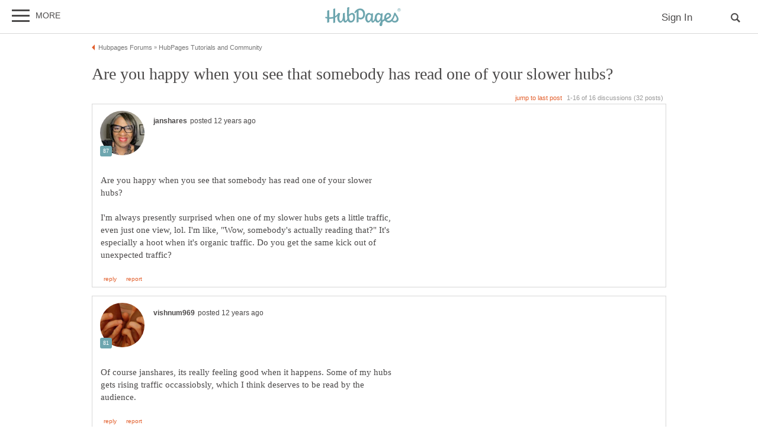

--- FILE ---
content_type: text/html; charset=UTF-8
request_url: https://hubpages.com/community/forum/300375/are-you-happy-when-you-see-that-somebody-has-read-one-of-your-slower-hubs
body_size: 28135
content:
<!doctype html>
<html lang="en">
  <head>
    <title>Are you happy when you see that somebody has read one of your slower hubs?</title>
<link href="https://sb.scorecardresearch.com/beacon.js" rel="preconnect">
<link href="https://uid.mavencoalition.io/" rel="preconnect">
<link rel="preload" href="https://www.google-analytics.com/analytics.js" as="script" >

<meta http-equiv="Content-Type" content="text/html; charset=utf-8"/>
<meta name="viewport" content="width=device-width, initial-scale=1, user-scalable=yes">
<meta name="format-detection" content="telephone=no"/>
<meta name="referrer" content="always">



<script>var hpTrafficRecirculation = {showMavenWidget: false, logLiftigniterPageview: false, mavenChannels: []};</script><script>var hpstdata = {
hp_tracking_type: 't',
hp_tracking_id: 300375,
tracking: ''
};
</script><script>
window.gdprConsents = {"version":1,"user_version":1,"categories":{"features":null,"marketing":null,"stats":null},"vendors":{"features":{"googlesearch":null,"googlemaps":null,"googlecharts":null,"adsensehost":null,"youtube":null,"vimeo":null,"paypal":null,"facebooklogin":null,"maven":null},"marketing":{"adsense":null,"doubleclick":null,"indexexchange":null,"sovrn":null,"facebookads":null,"amazonads":null,"appnexus":null,"openx":null,"rubicon":null,"triplelift":null,"saymedia":null,"remarketing":null,"conversion":null},"stats":{"authoranalytics":null,"comscore":null,"amazonaffpixel":null,"clicksco":null}},"eu":false};
// polyfill-promise 8.1.0
!function(e,n){"object"==typeof exports&&"undefined"!=typeof module?n():"function"==typeof define&&define.amd?define(n):n()}(0,function(){"use strict";function e(e){var n=this.constructor;return this.then(function(t){return n.resolve(e()).then(function(){return t})},function(t){return n.resolve(e()).then(function(){return n.reject(t)})})}function n(){}function t(e){if(!(this instanceof t))throw new TypeError("Promises must be constructed via new");if("function"!=typeof e)throw new TypeError("not a function");this._state=0,this._handled=!1,this._value=undefined,this._deferreds=[],u(e,this)}function o(e,n){for(;3===e._state;)e=e._value;0!==e._state?(e._handled=!0,t._immediateFn(function(){var t=1===e._state?n.onFulfilled:n.onRejected;if(null!==t){var o;try{o=t(e._value)}catch(f){return void i(n.promise,f)}r(n.promise,o)}else(1===e._state?r:i)(n.promise,e._value)})):e._deferreds.push(n)}function r(e,n){try{if(n===e)throw new TypeError("A promise cannot be resolved with itself.");if(n&&("object"==typeof n||"function"==typeof n)){var o=n.then;if(n instanceof t)return e._state=3,e._value=n,void f(e);if("function"==typeof o)return void u(function(e,n){return function(){e.apply(n,arguments)}}(o,n),e)}e._state=1,e._value=n,f(e)}catch(r){i(e,r)}}function i(e,n){e._state=2,e._value=n,f(e)}function f(e){2===e._state&&0===e._deferreds.length&&t._immediateFn(function(){e._handled||t._unhandledRejectionFn(e._value)});for(var n=0,r=e._deferreds.length;r>n;n++)o(e,e._deferreds[n]);e._deferreds=null}function u(e,n){var t=!1;try{e(function(e){t||(t=!0,r(n,e))},function(e){t||(t=!0,i(n,e))})}catch(o){if(t)return;t=!0,i(n,o)}}var c=setTimeout;t.prototype["catch"]=function(e){return this.then(null,e)},t.prototype.then=function(e,t){var r=new this.constructor(n);return o(this,new function(e,n,t){this.onFulfilled="function"==typeof e?e:null,this.onRejected="function"==typeof n?n:null,this.promise=t}(e,t,r)),r},t.prototype["finally"]=e,t.all=function(e){return new t(function(n,t){function o(e,f){try{if(f&&("object"==typeof f||"function"==typeof f)){var u=f.then;if("function"==typeof u)return void u.call(f,function(n){o(e,n)},t)}r[e]=f,0==--i&&n(r)}catch(c){t(c)}}if(!e||"undefined"==typeof e.length)throw new TypeError("Promise.all accepts an array");var r=Array.prototype.slice.call(e);if(0===r.length)return n([]);for(var i=r.length,f=0;r.length>f;f++)o(f,r[f])})},t.resolve=function(e){return e&&"object"==typeof e&&e.constructor===t?e:new t(function(n){n(e)})},t.reject=function(e){return new t(function(n,t){t(e)})},t.race=function(e){return new t(function(n,t){for(var o=0,r=e.length;r>o;o++)e[o].then(n,t)})},t._immediateFn="function"==typeof setImmediate&&function(e){setImmediate(e)}||function(e){c(e,0)},t._unhandledRejectionFn=function(e){void 0!==console&&console&&console.warn("Possible Unhandled Promise Rejection:",e)};var l=function(){if("undefined"!=typeof self)return self;if("undefined"!=typeof window)return window;if("undefined"!=typeof global)return global;throw Error("unable to locate global object")}();"Promise"in l?l.Promise.prototype["finally"]||(l.Promise.prototype["finally"]=e):l.Promise=t});
/**
 * @format
 */

// v2 gives a 200 OK even when called from within EAA
window.mavenUID = new Promise(function(resolve) {
	function getCookie(name) {
		const value = '; ' + document.cookie;
		const parts = value.split('; ' + name + '=');
		if (parts.length === 2)
			return parts
				.pop()
				.split(';')
				.shift();
	}
	const liUid = getCookie('_ig');
	const maybeSetCookieUrl = 'https://uid.mavencoalition.io/v3' + (liUid ? '?uid=' + liUid : '');

	fetch(maybeSetCookieUrl, {
		credentials: 'include' // include the cookie in the request
	})
		.then(function(response) {
			if (response.status === 200) {
				response.json().then(function(resp) {
					resolve(resp);
				});
			} else {
				throw new Error('invalid UID service response');
			}
		})
		.catch(function(e) {
			console.warn(e);
			resolve({});
		});
});
//Unfetch 4.0.1, Copyright (c) 2017 Jason Miller, The MIT License (MIT)
self.fetch||(self.fetch=function(e,n){return n=n||{},new Promise(function(t,r){var s=new XMLHttpRequest;for(var o in s.open(n.method||"get",e,!0),n.headers)s.setRequestHeader(o,n.headers[o]);function u(){var e,n=[],t=[],r={};return s.getAllResponseHeaders().replace(/^(.*?):[^\S\n]*([\s\S]*?)$/gm,function(s,o,u){n.push(o=o.toLowerCase()),t.push([o,u]),r[o]=(e=r[o])?e+","+u:u}),{ok:2==(s.status/100|0),status:s.status,statusText:s.statusText,url:s.responseURL,clone:u,text:function(){return Promise.resolve(s.responseText)},json:function(){return Promise.resolve(s.responseText).then(JSON.parse)},blob:function(){return Promise.resolve(new Blob([s.response]))},headers:{keys:function(){return n},entries:function(){return t},get:function(e){return r[e.toLowerCase()]},has:function(e){return e.toLowerCase()in r}}}}s.withCredentials="include"==n.credentials,s.onload=function(){t(u())},s.onerror=r,s.send(n.body||null)})});
/**
 * @format
 */

function fetchScript(a, b) {
	var c = document.createElement('script'),
		d = 'https:' == document.location.protocol,
		e = false;
	c.async = true;
	c.src = a.indexOf('//') == 0 ? (d ? 'https:' : 'http:') + a : a;
	c.onload = c.onreadystatechange = function() {
		if (!e && (!this.readyState || this.readyState == 'loaded' || this.readyState == 'complete')) {
			e = true;
			if (typeof b === 'function') b.call(this);
			c.onload = c.onreadystatechange = null;
		}
	};
	var f = document.getElementsByTagName('script')[0];
	f.parentNode.insertBefore(c, f);
}

var hubpagesConsent = {
	funcs: [],
	consents: null,
	isServiceConsented: function(category, service) {
		if (!this.consents) {
			return false;
		}
		if (!this.isEU()) {
			return true;
		}

		if (!this.consents['categories'].hasOwnProperty(category)) {
			return false;
		}

		return this.consents['categories'][category];
	},

	isEU: function() {
		return this.consents && this.consents.eu === true;
	},

	needUserInput: function() {
		if (!this.consents) {
			return true;
		}
		if (this.consents['user_version'] != this.consents['version']) {
			return true;
		}

		for (k in this.consents['categories']) {
			if (this.consents['categories'][k] === null) {
				return true;
			}
		}

		return false;
	},

	getConsents: function() {
		return this.consents;
	},

	setConsents: function(obj) {
		this.consents = obj;
		this.log('Consents are:');
		this.log(obj);

		this._setCookie();

		for (var i = 0; i < this.funcs.length; i++) {
			var o = this.funcs[i];

			if (o.timesRun > 0) {
				//some can't be run more than once
				var isRerunable;
				if ('function' == typeof o.rerunable) {
					isRerunable = o.rerunable();
				} else {
					isRerunable = o.rerunable;
				}
				if (!isRerunable) {
					continue;
				}
			}

			o.timesRun++;
			if (this.isServiceConsented(o.category, o.service)) {
				this.log('User DID consent to ' + o.category + '/' + o.service);
				if (o.yesFunc) {
					o.yesFunc();
				}
			} else {
				this.log('User did NOT consent to ' + o.category + '/' + o.service);
				if (o.noFunc) {
					o.noFunc();
				}
			}
		}
	},

	_setCookie: function() {
		if (typeof jq == 'undefined' || typeof jq.cookie == 'undefined') {
			return;
		}

		jq.cookie('hpconsents', JSON.stringify(this.consents), { path: '/', domain: '.' + document.domain, expires: 365 });
	},

	runIfConsented: function(category, service, yesFunc, noFunc, rerunable) {
		if (this.needUserInput() || rerunable) {
			this.funcs.push({
				category: category,
				service: service,
				yesFunc: yesFunc,
				noFunc: noFunc,
				rerunable: rerunable,
				timesRun: 0
			});
		}

		if (this.needUserInput()) {
			//nothing
		} else if (this.isServiceConsented(category, service)) {
			this.log('User DID consent to ' + category + '/' + service);
			yesFunc();
		} else {
			this.log('User did NOT consent to ' + category + '/' + service);
			if (noFunc) {
				noFunc();
			}
		}
	},

	loadIfConsented: function(category, service, url, func, rerunable) {
		this.runIfConsented(
			category,
			service,
			function() {
				fetchScript(url, func);
			},
			null,
			rerunable
		);
	},

	log: function(str) {
		var dc = document.cookie;
		if (dc.indexOf('hp-gdpr-debug=true') > -1) {
			console.log(str);
		}
	}
};
hubpagesConsent.setConsents(window.gdprConsents);

var hubpagesSiteTracking = {
	gotAHit: function(whattype, id, referer) {
		var xmlhttp;
		var options;

		if (window.XMLHttpRequest) {
			// code for IE7+, Firefox, Chrome, Opera, Safari
			xmlhttp = new XMLHttpRequest();
		} else if (window.ActiveXObject) {
			// code for IE6, IE5
			xmlhttp = new ActiveXObject('Microsoft.XMLHTTP');
		} else {
			//alert("Your browser does not support XMLHTTP!");
			return;
		}
		xmlhttp.onreadystatechange = function() {
			if (xmlhttp.readyState == 4) {
				//alert( xmlhttp.status );
				if (xmlhttp.status == 200) {
					// call user supplied function, if there is one
					if (options != undefined && options.cb != undefined) {
						options.cb(xmlhttp.responseXML);
					}
					//alert("gotAHit: " + whattype + "|" + referer);
				}
			}
		};

		xmlhttp.open('POST', '/ctracker/', true);
		xmlhttp.setRequestHeader('Content-type', 'application/x-www-form-urlencoded');
		if (referer.length > 0 && referer.charAt(0) == '?') {
			referer = referer.replace(/^\?/, '&');
		}
		xmlhttp.send(whattype + '=' + id + referer);
	}
};

if (typeof hpstdata != 'undefined') {
	var h = hpstdata,
		s = hubpagesSiteTracking;

	s.gotAHit(h.hp_tracking_type, h.hp_tracking_id, h.tracking);
}
</script><script>
  var _comscore = _comscore || [];
  (function() {
	hubpagesConsent.runIfConsented('stats', 'comscore', function() {
	  if (hubpagesConsent.isEU())
	  {
	    _comscore.push({ c1: "2", c2: "27019031",  cs_ucfr: "1"});
	  } else {
		_comscore.push({ c1: "2", c2: "27019031"});
	  }
      var s = document.createElement("script"), el = document.getElementsByTagName("script")[0]; s.async = true;
      s.src = (document.location.protocol == "https:" ? "https://sb" : "http://b") + ".scorecardresearch.com/beacon.js?";
      el.parentNode.insertBefore(s, el);
	}, function() {
		_comscore.push({ c1: "2", c2: "27019031",  cs_ucfr: "0"});
	  var s = document.createElement("script"), el = document.getElementsByTagName("script")[0]; s.async = true;
      s.src = "https://sb.scorecardresearch.com/beacon.js";
      el.parentNode.insertBefore(s, el);
	});
  })();
</script>

<script>/*! LAB.js (LABjs :: Loading And Blocking JavaScript) [Error Handling Fork]
    Error Handling Fork https://github.com/jasonhinkle/LABjs-eh
    v2.0.3 (c) Kyle Simpson
    MIT License
*/
(function(global){var _$LAB=global.$LAB,_UseLocalXHR="UseLocalXHR",_AlwaysPreserveOrder="AlwaysPreserveOrder",_AllowDuplicates="AllowDuplicates",_CacheBust="CacheBust",_Debug="Debug",_BasePath="BasePath",_ErrorHandler="ErrorHandler",root_page=/^[^?#]*\//.exec(location.href)[0],root_domain=/^\w+\:\/\/\/?[^\/]+/.exec(root_page)[0],append_to=document.head||document.getElementsByTagName("head"),opera_or_gecko=(global.opera&&Object.prototype.toString.call(global.opera)=="[object Opera]")||("MozAppearance"in document.documentElement.style),log_msg=function(){},log_error=log_msg,test_script_elem=document.createElement("script"),explicit_preloading=typeof test_script_elem.preload=="boolean",real_preloading=explicit_preloading||(test_script_elem.readyState&&test_script_elem.readyState=="uninitialized"),script_ordered_async=!real_preloading&&test_script_elem.async===true,xhr_or_cache_preloading=!real_preloading&&!script_ordered_async&&!opera_or_gecko;if(global.console&&global.console.log){if(!global.console.error)global.console.error=global.console.log;log_msg=function(msg){global.console.log(msg)};log_error=function(msg,err){global.console.error(msg,err)}}function is_func(func){return Object.prototype.toString.call(func)=="[object Function]"}function is_array(arr){return Object.prototype.toString.call(arr)=="[object Array]"}function canonical_uri(src,base_path){var absolute_regex=/^\w+\:\/\//;if(/^\/\/\/?/.test(src)){src=location.protocol+src}else if(!absolute_regex.test(src)&&src.charAt(0)!="/"){src=(base_path||"")+src}return absolute_regex.test(src)?src:((src.charAt(0)=="/"?root_domain:root_page)+src)}function merge_objs(source,target){for(var k in source){if(source.hasOwnProperty(k)){target[k]=source[k]}}return target}function check_chain_group_scripts_ready(chain_group){var any_scripts_ready=false;for(var i=0;i<chain_group.scripts.length;i++){if(chain_group.scripts[i].ready&&chain_group.scripts[i].exec_trigger){any_scripts_ready=true;chain_group.scripts[i].exec_trigger();chain_group.scripts[i].exec_trigger=null}}return any_scripts_ready}function create_script_load_listener(elem,registry_item,flag,onload){elem.onload=elem.onreadystatechange=function(){if((elem.readyState&&elem.readyState!="complete"&&elem.readyState!="loaded")||registry_item[flag])return;elem.onload=elem.onreadystatechange=null;onload()}}function script_executed(registry_item){registry_item.ready=registry_item.finished=true;for(var i=0;i<registry_item.finished_listeners.length;i++){registry_item.finished_listeners[i]()}registry_item.ready_listeners=[];registry_item.finished_listeners=[]}function request_script(chain_opts,script_obj,registry_item,onload,preload_this_script){setTimeout(function(){var script,src=script_obj.real_src,xhr;if("item"in append_to){if(!append_to[0]){setTimeout(arguments.callee,25);return}append_to=append_to[0]}script=document.createElement("script");if(script_obj.type)script.type=script_obj.type;if(script_obj.charset)script.charset=script_obj.charset;if(preload_this_script){if(real_preloading){if(chain_opts[_Debug])log_msg("start script preload: "+src);registry_item.elem=script;if(explicit_preloading){script.preload=true;script.onpreload=onload}else{script.onreadystatechange=function(){if(script.readyState=="loaded")onload()}}script.src=src}else if(preload_this_script&&src.indexOf(root_domain)==0&&chain_opts[_UseLocalXHR]){xhr=new XMLHttpRequest();if(chain_opts[_Debug])log_msg("start script preload (xhr): "+src);xhr.onreadystatechange=function(){if(xhr.readyState==4){xhr.onreadystatechange=function(){};registry_item.text=xhr.responseText+"\n//@ sourceURL="+src;onload()}};xhr.open("GET",src);xhr.send()}else{if(chain_opts[_Debug])log_msg("start script preload (cache): "+src);script.type="text/cache-script";create_script_load_listener(script,registry_item,"ready",function(){append_to.removeChild(script);onload()});script.src=src;append_to.insertBefore(script,append_to.firstChild)}}else if(script_ordered_async){if(chain_opts[_Debug])log_msg("start script load (ordered async): "+src);script.async=false;create_script_load_listener(script,registry_item,"finished",onload);script.src=src;append_to.insertBefore(script,append_to.firstChild)}else{if(chain_opts[_Debug])log_msg("start script load: "+src);create_script_load_listener(script,registry_item,"finished",onload);script.src=src;append_to.insertBefore(script,append_to.firstChild)}},0)}function create_sandbox(){var global_defaults={},can_use_preloading=real_preloading||xhr_or_cache_preloading,queue=[],registry={},instanceAPI;global_defaults[_UseLocalXHR]=true;global_defaults[_AlwaysPreserveOrder]=false;global_defaults[_AllowDuplicates]=false;global_defaults[_CacheBust]=false;global_defaults[_Debug]=false;global_defaults[_BasePath]="";global_defaults[_ErrorHandler]=function(err){};function execute_preloaded_script(chain_opts,script_obj,registry_item){var script;function preload_execute_finished(){if(script!=null){script=null;script_executed(registry_item)}}if(registry[script_obj.src].finished)return;if(!chain_opts[_AllowDuplicates])registry[script_obj.src].finished=true;script=registry_item.elem||document.createElement("script");if(script_obj.type)script.type=script_obj.type;if(script_obj.charset)script.charset=script_obj.charset;create_script_load_listener(script,registry_item,"finished",preload_execute_finished);if(registry_item.elem){registry_item.elem=null}else if(registry_item.text){script.onload=script.onreadystatechange=null;script.text=registry_item.text}else{script.src=script_obj.real_src}append_to.insertBefore(script,append_to.firstChild);if(registry_item.text){preload_execute_finished()}}function do_script(chain_opts,script_obj,chain_group,preload_this_script){var registry_item,registry_items,ready_cb=function(){script_obj.ready_cb(script_obj,function(){execute_preloaded_script(chain_opts,script_obj,registry_item)})},finished_cb=function(){script_obj.finished_cb(script_obj,chain_group)};script_obj.src=canonical_uri(script_obj.src,chain_opts[_BasePath]);script_obj.real_src=script_obj.src+(chain_opts[_CacheBust]?((/\?.*$/.test(script_obj.src)?"&_":"?_")+~~(Math.random()*1E9)+"="):"");if(!registry[script_obj.src])registry[script_obj.src]={items:[],finished:false};registry_items=registry[script_obj.src].items;if(chain_opts[_AllowDuplicates]||registry_items.length==0){registry_item=registry_items[registry_items.length]={ready:false,finished:false,ready_listeners:[ready_cb],finished_listeners:[finished_cb]};request_script(chain_opts,script_obj,registry_item,((preload_this_script)?function(){registry_item.ready=true;for(var i=0;i<registry_item.ready_listeners.length;i++){registry_item.ready_listeners[i]()}registry_item.ready_listeners=[]}:function(){script_executed(registry_item)}),preload_this_script)}else{registry_item=registry_items[0];if(registry_item.finished){finished_cb()}else{registry_item.finished_listeners.push(finished_cb)}}}function create_chain(){var chainedAPI,chain_opts=merge_objs(global_defaults,{}),chain=[],exec_cursor=0,scripts_currently_loading=false,group;function chain_script_ready(script_obj,exec_trigger){if(chain_opts[_Debug])log_msg("script preload finished: "+script_obj.real_src);script_obj.ready=true;script_obj.exec_trigger=exec_trigger;advance_exec_cursor()}function chain_script_executed(script_obj,chain_group){if(chain_opts[_Debug])log_msg("script execution finished: "+script_obj.real_src);script_obj.ready=script_obj.finished=true;script_obj.exec_trigger=null;for(var i=0;i<chain_group.scripts.length;i++){if(!chain_group.scripts[i].finished)return}chain_group.finished=true;advance_exec_cursor()}function advance_exec_cursor(){while(exec_cursor<chain.length){if(is_func(chain[exec_cursor])){if(chain_opts[_Debug])log_msg("$LAB.wait() executing: "+chain[exec_cursor]);try{chain[exec_cursor++]()}catch(err){chain_opts[_ErrorHandler](err);if(chain_opts[_Debug])log_error("$LAB.wait() error caught: ",err)}continue}else if(!chain[exec_cursor].finished){if(check_chain_group_scripts_ready(chain[exec_cursor]))continue;break}exec_cursor++}if(exec_cursor==chain.length){scripts_currently_loading=false;group=false}}function init_script_chain_group(){if(!group||!group.scripts){chain.push(group={scripts:[],finished:true})}}chainedAPI={script:function(){for(var i=0;i<arguments.length;i++){(function(script_obj,script_list){var splice_args;if(!is_array(script_obj)){script_list=[script_obj]}for(var j=0;j<script_list.length;j++){init_script_chain_group();script_obj=script_list[j];if(is_func(script_obj))script_obj=script_obj();if(!script_obj)continue;if(is_array(script_obj)){splice_args=[].slice.call(script_obj);splice_args.unshift(j,1);[].splice.apply(script_list,splice_args);j--;continue}if(typeof script_obj=="string")script_obj={src:script_obj};script_obj=merge_objs(script_obj,{ready:false,ready_cb:chain_script_ready,finished:false,finished_cb:chain_script_executed});group.finished=false;group.scripts.push(script_obj);do_script(chain_opts,script_obj,group,(can_use_preloading&&scripts_currently_loading));scripts_currently_loading=true;if(chain_opts[_AlwaysPreserveOrder])chainedAPI.wait()}})(arguments[i],arguments[i])}return chainedAPI},wait:function(){if(arguments.length>0){for(var i=0;i<arguments.length;i++){chain.push(arguments[i])}group=chain[chain.length-1]}else group=false;advance_exec_cursor();return chainedAPI}};return{script:chainedAPI.script,wait:chainedAPI.wait,setOptions:function(opts){merge_objs(opts,chain_opts);return chainedAPI}}}instanceAPI={setGlobalDefaults:function(opts){merge_objs(opts,global_defaults);return instanceAPI},setOptions:function(){return create_chain().setOptions.apply(null,arguments)},script:function(){return create_chain().script.apply(null,arguments)},wait:function(){return create_chain().wait.apply(null,arguments)},queueScript:function(){queue[queue.length]={type:"script",args:[].slice.call(arguments)};return instanceAPI},queueWait:function(){queue[queue.length]={type:"wait",args:[].slice.call(arguments)};return instanceAPI},runQueue:function(){var $L=instanceAPI,len=queue.length,i=len,val;for(;--i>=0;){val=queue.shift();$L=$L[val.type].apply(null,val.args)}return $L},noConflict:function(){global.$LAB=_$LAB;return instanceAPI},sandbox:function(){return create_sandbox()}};return instanceAPI}global.$LAB=create_sandbox();(function(addEvent,domLoaded,handler){if(document.readyState==null&&document[addEvent]){document.readyState="loading";document[addEvent](domLoaded,handler=function(){document.removeEventListener(domLoaded,handler,false);document.readyState="complete"},false)}})("addEventListener","DOMContentLoaded")})(this);
</script><script>$LAB.setGlobalDefaults({'ErrorHandler': function(err) { console.log(err); throw err; }});  var LABqueue = $LAB.script('https://ajax.googleapis.com/ajax/libs/jquery/3.2.1/jquery.min.js').wait(function() { jq = $.noConflict(); })
.script('/s/js7906127.js')
;
</script><script>(function(i,s,o,g,r,a,m){i['GoogleAnalyticsObject']=r;i[r]=i[r]||function(){
(i[r].q=i[r].q||[]).push(arguments)},i[r].l=1*new Date();a=s.createElement(o),
m=s.getElementsByTagName(o)[0];a.async=1;a.src=g;m.parentNode.insertBefore(a,m)
 })(window,document,'script','https://www.google-analytics.com/analytics.js','ga');var customDimensions = {"dimension21":"hubpages.com","dimension22":"hubpages.com","dimension42":"0","dimension11":"Web","dimension23":"lifestyle","dimension29":"0","dimension44":"forum"};
function fireMavenUA(resp) {
	var mavenUID = resp.uid; // This may be false, which is acceptable.
	ga('create', 'UA-126130613-1', 'auto', {'name': 'mavenTracker'});
	ga('mavenTracker.set', 'anonymizeIp', true);
	if (hubpagesConsent.isEU()) { ga('mavenTracker.set', 'displayFeaturesTask', null); }
	if (mavenUID) {
		ga('mavenTracker.set', 'userId', mavenUID);
		window.customDimensions['dimension29'] = '1';
	}
	if (resp.isDemonetized) {
		window.customDimensions['dimension32'] = resp.demonetizedReason || 'Unknown';
	} else {
		window.customDimensions['dimension32'] = '0';
	}
	ga('mavenTracker.send', 'pageview', Object.assign({},window.customDimensions));
}

if (window.mavenUID) {
	window.mavenUID.then(function(resp) {
		fireMavenUA(resp);
	});
}
	ga('create', 'UA-286186-1', 'hubpages.com', {'name': 'siteTracker'});
	ga('siteTracker.set', 'anonymizeIp', true);
	if (hubpagesConsent.isEU()) { ga('siteTracker.set', 'displayFeaturesTask', null); }
	ga('siteTracker.send', 'pageview');
	window.gaSiteTracker = 'siteTracker.';
</script>

<link rel="stylesheet" type="text/css" href="/s/site-bases7906127.css"/>
<link rel="stylesheet" type="text/css" href="/s/hp-forums7906127.css"/>
<link rel="stylesheet" type="text/css" href="/s/hp-photoinserts7906127.css"/>

<style>
.svglogo.hubpages-logo32 { width: 130px; height: 32px;}
.svglogo.hubpages-logo30 { width: 122px; height: 30px;}
</style>
    
  </head>
<body class="use-sourcepoint use-sourcepoint-ccpa no-ads hubpages fully-responsive forumtopic" data-jw-domainkey="u0yyLa4d" >

<!-- symbols (11851 bytes) -->
<svg id="svg-definitions">
<symbol id="solidbubble" viewBox="0 0 16 16"><path d="M14.5 1c0.825 0 1.5 0.675 1.5 1.5v8c0 0.825-0.675 1.5-1.5 1.5h-5.7l-4.8 4v-4h-2.5c-0.825 0-1.5-0.675-1.5-1.5v-8c0-0.825 0.675-1.5 1.5-1.5h13z"></path></symbol>
<symbol id="banner" viewBox="0 0 16 16"><path d="M 14,13.5 14,8 14,4.746 14,0 0.01911904,0.00937684 0,13.5 7,11 z"/></symbol>
<symbol id="info" viewBox="0 0 16 16"><path d="M8 0c-4.418 0-8 3.582-8 8s3.582 8 8 8 8-3.582 8-8-3.582-8-8-8zM7 3.75c0-0.413 0.338-0.75 0.75-0.75h0.5c0.412 0 0.75 0.337 0.75 0.75v0.5c0 0.412-0.338 0.75-0.75 0.75h-0.5c-0.412 0-0.75-0.338-0.75-0.75v-0.5zM10 13h-4v-1h1v-4h-1v-1h3v5h1v1z"></path></symbol>
<symbol id="close" viewBox="0 0 16 16"><path d="M8 0C3.582 0 0 3.582 0 8s3.582 8 8 8 8-3.582 8-8-3.582-8-8-8zm4 10.5L10.5 12 8 9.5 5.5 12 4 10.5 6.5 8 4 5.5 5.5 4 8 6.5 10.5 4 12 5.5 9.5 8l2.5 2.5z" id="path4" /><path style="fill:#ffffff;fill-opacity:1;stroke:none" d="M 4.7416778,11.256982 4.0139787,10.52702 5.2680239,9.2743493 6.5220689,8.0216785 5.2675619,6.7658667 4.0130548,5.5100549 4.7593047,4.7661189 5.5055547,4.0221829 6.759557,5.274811 8.0135593,6.5274391 9.2679433,5.2744298 10.522327,4.0214206 11.250454,4.7495467 11.97858,5.4776729 10.72557,6.7320567 9.4725609,7.9864407 10.725579,9.2408334 11.978597,10.495226 11.232834,11.240988 10.487072,11.986751 9.234036,10.732341 7.9810005,9.4779311 6.7251887,10.732438 5.4693769,11.986945 4.7416778,11.256982 z" id="path3015"/></symbol>
<symbol id="camera" viewBox="0 0 16 16"><path d="M4.75 9.5c0 1.795 1.455 3.25 3.25 3.25s3.25-1.455 3.25-3.25-1.455-3.25-3.25-3.25-3.25 1.455-3.25 3.25zM15 4h-3.5c-0.25-1-0.5-2-1.5-2h-4c-1 0-1.25 1-1.5 2h-3.5c-0.55 0-1 0.45-1 1v9c0 0.55 0.45 1 1 1h14c0.55 0 1-0.45 1-1v-9c0-0.55-0.45-1-1-1zM8 13.938c-2.451 0-4.438-1.987-4.438-4.438s1.987-4.438 4.438-4.438c2.451 0 4.438 1.987 4.438 4.438s-1.987 4.438-4.438 4.438zM15 7h-2v-1h2v1z"></path></symbol>
<symbol id="hubpages-logo" viewBox="0 0 260 64"><path d="M252.8 10.2c-.1-.1-.3-.2-.5-.3.5 0 .9-.2 1.2-.5.3-.3.5-.7.5-1.1 0-.3-.1-.6-.3-.9-.2-.3-.4-.5-.7-.6-.3-.1-.8-.2-1.5-.2h-2v5.9h.9V10h.6c.3 0 .6.1.8.2.2.2.6.6 1 1.4l.5.9h1.2l-.7-1.2c-.5-.5-.8-.9-1-1.1zm-1.3-1h-1.1V7.4h1.1c.5 0 .8 0 1 .1.2.1.3.2.4.3.1.1.1.3.1.5 0 .3-.1.5-.3.6-.3.2-.6.3-1.2.3z"/><path d="M256.5 6.7c-.5-.9-1.2-1.5-2-2-.9-.5-1.8-.7-2.7-.7-.9 0-1.8.2-2.7.7-.9.5-1.6 1.1-2 2-.5.9-.7 1.8-.7 2.7 0 .9.2 1.8.7 2.7.5.9 1.2 1.5 2 2 .9.5 1.8.7 2.7.7.9 0 1.8-.2 2.7-.7.9-.5 1.5-1.2 2-2 .5-.9.7-1.8.7-2.7.1-.9-.2-1.8-.7-2.7zm-.7 5c-.4.7-1 1.3-1.7 1.7-.7.4-1.5.6-2.3.6-.8 0-1.5-.2-2.3-.6-.7-.4-1.3-1-1.7-1.7-.4-.7-.6-1.5-.6-2.3 0-.8.2-1.6.6-2.3.4-.7 1-1.3 1.7-1.7.7-.4 1.5-.6 2.2-.6.8 0 1.5.2 2.2.6.7.4 1.3 1 1.7 1.7.4.7.6 1.5.6 2.3.2.9 0 1.6-.4 2.3zM93.4 19.4c-3.9 0-8.1 3.1-10.8 5.9v-.5c0-11.7 1-19.8 1-24.4 0-1.1-6.8.6-6.9 1.8 0 1.2-.7 9.3-.7 16.6 0 8.2.3 14.7 1 19.6 0 3.1-3.4 7.9-7.1 7.9 0 0-1.6-10.5-1.1-26.6 0-1.1-6.9.8-6.9 1.8 0 .6.1 4.9.2 8.8 0 9.8-3.9 17-7.5 17-2.2 0-4.5-2.9-4.5-9.8 0-8.7 2.5-13.9 2.5-16.2 0-.9-1.5-1.6-5.9-1.6-.3 0-.7.3-1 1v.1c-2.5 4.5-5.8 7.6-9.6 9.7V5c0-1.1-6.4.7-6.8 1.7v26.4c-4.3 1.1-8.8 1.4-13.3 1.2V10.7c0-1.1-6.4.7-6.8 1.7v21.3c-1.9-.3-3.7-.6-5.5-1-1.2-.3-1.7 4.2 0 4.6 1.8.5 3.7.9 5.5 1.2v13.7c0 1.1 6.8-.8 6.8-1.8V39.3c4.6.3 9.2 0 13.3-1v15c0 1.1 6.8-.8 6.8-1.8V35.8c2.9-1.5 5.4-3.5 7.4-6.1-.2 2.2-.4 4.8-.4 7.8 0 7.8 4.6 15.3 10.1 15.3 3.9 0 7.5-3.6 9.7-8.7 1.5 6.9 4.7 8 7.2 8 3.9 0 6.6-3.6 8.1-7.3 1.8 5.1 4.9 7.3 10 7.3 10.8 0 14.9-9.8 14.9-18.5.4-8.9-4.2-14.2-9.7-14.2zm-4.8 26.9c-1.4 0-4.9-.6-5.8-15.2.9-.9 5.4-6 10-6 1.1 0 4.2 1.5 4.3 8.4 0 9.5-3.1 12.8-8.5 12.8zm147-27.8c-4.3 17.8-11.3 27.6-19 27.6-2.5 0-5.4-1.2-7.1-3.7 7.6-3.7 15.6-8.2 15.6-14.3 0-3.2-4-8.8-10.5-8.8-3.6 0-13.2 4.8-13.2 17.2 0 1.3.2 2.5.4 3.6-2.3 1.3-4.5 2.6-6.3 4 0-.1 0-.1-.1-.1-.6-6.8-.3-8.1.7-18.7v-.4c0-.2 0-.5.1-.7.1-.8.1-1.6.2-2.5.1-1.1-6.5-.9-6.5 1.1V24c-2.1-2.7-5.1-4.5-8.1-4.5-4.1 0-12.3 5.1-12.3 17.4 0 4.7-4.1 10.1-6.3 10.1 0 0-.5-6.2.6-25.2.1-1.1-6.5-.9-6.5 1.1v.6c-2.1-2.4-4.9-4-7.7-4-4.1 0-12.3 5.1-12.3 17.4 0 7.8 4.6 15.3 10.1 15.3 3.7 0 7.5-3.3 10-8 .1 5.9 2.8 8.2 5.7 8.2 2.9 0 5.9-3.6 7.9-7.5 1.8 4.3 5 7.4 8.5 7.4 3.7 0 7.4-3.2 9.9-7.8 0 1.7.1 3.5.2 5.5-2.1 2.7-3.9 5.8-3.9 8.2 0 4.1 1.3 6.2 4.7 6.2 3 0 5.7-3.4 5.4-13.1.6-2 3.9-3.9 8-5.9 2.9 4.3 7.7 6.8 12.6 6.8 4.1 0 7.7-1.5 11-4.6 2.1 2.3 5.4 4.6 9.8 4.6 5.5 0 12.8-3.2 12.8-11.7s-9.6-16.5-9.6-20.7l-4.8-1.3zm-86.8 28c-2.2 0-4.5-2.9-4.5-9.8 0-8.8 3.5-11.7 7.3-11.7 2 0 5.2 3 5.8 3.6v2.1c-.6 8.9-5.3 15.8-8.6 15.8zm32.1 0c-2.2 0-4.5-2.9-4.5-9.8 0-8.8 3.5-11.7 7.3-11.7 2.2 0 5.9 3.7 5.9 3.7 0 9.8-5.1 17.8-8.7 17.8zm26.9-10.2c0-7.2 3.7-11.4 6.9-11.4 2.8 0 4.4 1.9 4.4 3.9 0 2.4-5.3 5-11.2 8-.1-.1-.1-.3-.1-.5zm29.5 10.4c-2.9 0-5.3-1.1-7-2.4 3-4 5.6-9.6 7.7-16.9 2.5 4.1 5.9 7.6 5.9 12.4 0 4.5-4.1 6.9-6.6 6.9zm-117.1-42c-12.7 0-19.2 12.4-19.4 13.6 0 0 1.9 2.5 3.2 2.2.7-.1 2.1-2.5 4.5-4.9l.1 36c0 1.1 6.6-.8 6.6-1.7V39.2c1.8 1.2 4.2 2.4 6.8 2.4 9.6 0 14.9-9.1 14.9-17.9-.1-13.6-8.4-19-16.7-19zm1.7 31.2c-2.4 0-4.9-.8-6.8-1.6V11.2c1.4-.5 2.9-.8 4.6-.8 5.6 0 10.8 4 10.8 14.5 0 6.3-3.2 11-8.6 11z"/></symbol>
<symbol id="search-magnify" viewBox="0 0 36 36"><path d="M35.525 31.228l-8.88-8.882c1.444-2.238 2.298-4.895 2.298-7.752C28.943 6.684 22.505.25 14.597.25 6.687.25.254 6.686.254 14.595c0 7.91 6.433 14.344 14.343 14.344 2.856 0 5.513-.85 7.752-2.294l8.88 8.88c.294.297.78.297 1.075 0l3.22-3.22c.3-.296.3-.78 0-1.076zM4.81 14.593c0-5.396 4.39-9.788 9.788-9.788 5.398 0 9.787 4.392 9.787 9.788 0 5.398-4.39 9.79-9.787 9.79-5.398 0-9.788-4.392-9.788-9.79z"/></symbol>
<symbol id="bell" viewBox="0 0 16 16"><path d="M16 13c-1.657 0-3-1.343-3-3v-4.455c0-2.199-1.718-4.033-4-4.454v-1.091h-2v1.091c-2.282 0.421-4 2.255-4 4.454v4.455c0 1.657-1.343 3-3 3v1h6.712c-0.081 0.178-0.127 0.377-0.127 0.586 0 0.781 0.633 1.414 1.414 1.414s1.414-0.633 1.414-1.414c0-0.209-0.045-0.407-0.127-0.586h6.713v-1z"></path></symbol>
<symbol id="question" viewBox="0 0 16 16"><path d="M9 12c0 0.552-0.448 1-1 1s-1-0.448-1-1 0.448-1 1-1 1 0.448 1 1z"></path><path d="M8 0c-4.418 0-8 3.582-8 8s3.582 8 8 8 8-3.582 8-8-3.582-8-8-8zM8 14.5c-3.59 0-6.5-2.91-6.5-6.5s2.91-6.5 6.5-6.5 6.5 2.91 6.5 6.5-2.91 6.5-6.5 6.5z"></path><path d="M8 10.004c-0.414 0-0.75-0.336-0.75-0.75v-0.5c0-0.525 0.203-0.998 0.602-1.404 0.295-0.3 0.653-0.525 0.999-0.742 0.712-0.447 1.024-0.687 1.024-1.107 0-0.457-0.264-0.762-0.485-0.938-0.355-0.282-0.849-0.437-1.39-0.437-0.821 0-1.559 0.548-1.796 1.333-0.12 0.397-0.538 0.621-0.934 0.502s-0.621-0.538-0.502-0.934c0.205-0.68 0.631-1.291 1.2-1.721 0.589-0.445 1.292-0.68 2.031-0.68 0.878 0 1.703 0.271 2.322 0.762 0.679 0.539 1.053 1.289 1.053 2.113 0 1.293-0.998 1.92-1.726 2.377-0.611 0.384-0.899 0.596-0.899 0.876v0.5c0 0.414-0.336 0.75-0.75 0.75z"></path></symbol>
<symbol id="maven-key" viewBox="0 0 367 512"><path d="M194.9 264.1l80.5-80.5-91.8-92-92 92 80.5 80.5v156.2h23v-15.5h30.6v-23.6h-17.1v-23.3h17.1v-23.6h-30.6v-70.4h-.2v.2zm-70.3-80.3l59.4-59.4 59.4 59.4-23.4 23.4-36-36-36 36-23.4-23.4zm59.3 59.3l-27.5-27.5 27.5-27.5 27.5 27.5-27.5 27.5z"/></symbol>
<symbol id="maven-channel" viewBox="0 0 288 60"><path id="path3" d="M18.8,31.3l14.7-14.7L16.8,0L0,16.7l14.7,14.7v28.4h4.2V57h5.5v-4.2h-3.1v-4.2h3.1v-4.2h-5.5L18.8,31.3L18.8,31.3L18.8,31.3 z M6.1,16.7L16.8,5.9l10.7,10.7l-4.2,4.2l-6.5-6.5l-6.5,6.5L6.1,16.7z M16.8,27.5l-4.9-5.1l4.9-4.9l4.9,4.9L16.8,27.5z" /><path id="path7" d="M55.4,34.4l-8.1,17.8h2l2-4.6H61l2,4.6h2.1l-8.1-17.8H55.4z M52.3,45.8l4-9l4,9H52.3z" /><polygon id="polygon9" points="82.3,42.1 77.7,34.5 73.4,34.5 73.4,52.3 77.2,52.3 77.2,40.8 82.1,48.3 82.3,48.3 87.3,40.7 87.3,52.3 91.1,52.3 91.1,34.5 86.9,34.5 " /><path id="path11" d="M99.9,34.4l-7.4,17.8h3.9l1.5-3.9h7.5l1.5,3.9h4l-7.6-17.8H99.9z M99.4,44.8l2.4-5.7l2.4,5.7H99.4z" /><polygon id="polygon13" points="118.1,47 113.5,34.5 109.2,34.5 116.4,52.4 119.9,52.4 127,34.5 122.8,34.5 " /><polygon id="polygon15" points="132.1,44.9 140.5,44.9 140.5,41.6 132.1,41.6 132.1,38 141.5,38 141.5,34.5 128.2,34.5 128.1,34.5 128.1,52.2 141.6,52.2 141.6,48.7 132.1,48.7 " /><polygon id="polygon17" points="155.9,45.4 147.7,34.5 144.1,34.5 144,34.5 144,52.3 147.9,52.3 147.9,41 156.5,52.3 159.7,52.3 159.7,34.5 155.9,34.5 " /><path id="path19" d="M177.6,50.8c-3.9,0-6.8-3.2-6.8-7.3v-0.1c0-4.1,3-7.3,6.8-7.3c2.4,0,4,1.1,5.5,2.5l1.3-1.4c-1.7-1.5-3.7-2.8-6.8-2.8 c-5.2,0-9,4.1-9,9.1s3.8,9.1,8.9,9.1c3.3,0,5.2-1.3,7.1-3.2l-1.3-1.3C181.7,49.9,180.1,50.8,177.6,50.8z" /><polygon id="polygon21" points="199,42.4 188.8,42.4 188.8,34.5 186.8,34.5 186.8,52.3 188.8,52.3 188.8,44.3 199,44.3 199,52.3 200.9,52.3 200.9,34.5 199,34.5 " /><path id="path23" d="M211.1,34.4L203,52.3h2l2-4.6h9.6l2,4.6h2.1l-8.1-17.8H211.1z M208,45.8l4-9l4,9H208z" /><polygon id="polygon25" points="236.1,48.7 224.9,34.5 223.1,34.5 223.1,52.3 225,52.3 225,37.8 236.5,52.3 238,52.3 238,34.5 236.1,34.5 " /><polygon id="polygon27" points="254.9,48.7 243.7,34.5 241.9,34.5 241.9,52.3 243.8,52.3 243.8,37.8 255.3,52.3 256.8,52.3 256.8,34.5 254.9,34.5 " /><polygon id="polygon29" points="262.8,44.1 272.4,44.1 272.4,42.3 262.8,42.3 262.8,36.3 273.6,36.3 273.6,34.5 260.7,34.5 260.7,52.1 273.7,52.1 273.7,50.2 262.8,50.2 " /><polygon id="polygon31" points="278.1,50.4 278.1,34.5 276.1,34.5 276.1,52.3 288,52.3 288,50.4 " /></symbol>
<symbol id="facebook" viewBox="0 0 16 16"><path d="M9.5 3h2.5v-3h-2.5c-1.93 0-3.5 1.57-3.5 3.5v1.5h-2v3h2v8h3v-8h2.5l0.5-3h-3v-1.5c0-0.271 0.229-0.5 0.5-0.5z"></path></symbol>
<symbol id="pinterest" viewBox="0 0 16 16"><path d="M8 1.069c-3.828 0-6.931 3.103-6.931 6.931 0 2.938 1.828 5.444 4.406 6.453-0.059-0.547-0.116-1.391 0.025-1.988 0.125-0.541 0.813-3.444 0.813-3.444s-0.206-0.416-0.206-1.028c0-0.963 0.559-1.684 1.253-1.684 0.591 0 0.878 0.444 0.878 0.975 0 0.594-0.378 1.484-0.575 2.306-0.166 0.691 0.344 1.253 1.025 1.253 1.231 0 2.178-1.3 2.178-3.175 0-1.659-1.194-2.819-2.894-2.819-1.972 0-3.128 1.478-3.128 3.009 0 0.597 0.228 1.234 0.516 1.581 0.056 0.069 0.066 0.128 0.047 0.2-0.053 0.219-0.169 0.691-0.194 0.787-0.031 0.128-0.1 0.153-0.231 0.094-0.866-0.403-1.406-1.669-1.406-2.684 0-2.188 1.587-4.194 4.578-4.194 2.403 0 4.272 1.712 4.272 4.003 0 2.388-1.506 4.313-3.597 4.313-0.703 0-1.362-0.366-1.588-0.797 0 0-0.347 1.322-0.431 1.647-0.156 0.603-0.578 1.356-0.862 1.816 0.65 0.2 1.337 0.309 2.053 0.309 3.828 0 6.931-3.103 6.931-6.931 0-3.831-3.103-6.934-6.931-6.934z"></path></symbol>
<symbol id="hubpages-h" viewBox="0 0 16 16"><path d="M13.757 6.636c-.448.448-.96.832-1.44 1.152V.11c0-.352-2.078.224-2.205.544v8.253c-1.343.48-2.814.704-4.35.672V1.933c0-.352-2.078.223-2.206.543V9.42c-.575-.065-1.183-.193-1.79-.32-.416-.097-.544 1.375 0 1.503.64.128 1.215.256 1.79.32v4.542c0 .384 2.207-.256 2.207-.576v-3.743c1.663.032 3.1-.192 4.35-.576v5.31c0 .385 2.205-.255 2.205-.575v-5.79c.8-.544 1.503-1.184 2.046-1.92.192-.287-.35-1.215-.607-.96z"></path></symbol>
<symbol id="envelop" viewBox="0 0 16 16"><path d="M15 2h-14c-0.55 0-1 0.45-1 1v10c0 0.55 0.45 1 1 1h14c0.55 0 1-0.45 1-1v-10c0-0.55-0.45-1-1-1zM5.831 9.773l-3 2.182c-0.1 0.073-0.216 0.108-0.33 0.108-0.174 0-0.345-0.080-0.455-0.232-0.183-0.251-0.127-0.603 0.124-0.786l3-2.182c0.251-0.183 0.603-0.127 0.786 0.124s0.127 0.603-0.124 0.786zM13.955 11.831c-0.11 0.151-0.282 0.232-0.455 0.232-0.115 0-0.23-0.035-0.33-0.108l-3-2.182c-0.251-0.183-0.307-0.534-0.124-0.786s0.535-0.307 0.786-0.124l3 2.182c0.251 0.183 0.307 0.535 0.124 0.786zM13.831 4.955l-5.5 4c-0.099 0.072-0.215 0.108-0.331 0.108s-0.232-0.036-0.331-0.108l-5.5-4c-0.251-0.183-0.307-0.534-0.124-0.786s0.535-0.307 0.786-0.124l5.169 3.759 5.169-3.759c0.251-0.183 0.603-0.127 0.786 0.124s0.127 0.603-0.124 0.786z"></path></symbol>
<symbol id="bubble-lines" viewBox="0 0 16 16"><path d="M14.5 1h-13c-0.825 0-1.5 0.675-1.5 1.5v8c0 0.825 0.675 1.5 1.5 1.5h2.5v4l4.8-4h5.7c0.825 0 1.5-0.675 1.5-1.5v-8c0-0.825-0.675-1.5-1.5-1.5zM7 9h-4v-1h4v1zM11 7h-8v-1h8v1zM13 5h-10v-1h10v1z"></path></symbol>
</svg>

<div id="header_placeholder"><div id="header_wrap"><header id="header"><div class="desktop_hamburger"><div class="menu_bar"><hr/><hr/><hr/></div><div class="menu_bar more">MORE</div></div><div id="hamburger_close" class="close_icon header_icon" style="display: none"><hr class="bar1"/><hr class="bar2"/><hr class="bar3"/></div><div id="site_title" ><a tabindex="-1" href="https://hubpages.com/" title="HubPages"><svg class="svglogo hubpages-logo hubpages-logo32"><title>HubPages</title><use xlink:href="#hubpages-logo"></use></svg></a></div><div id="mobile_menu_bar" class="menu_bar"><hr><hr><hr></div><div id="header_search"><span id="search_icon" class="maven_search_icon header_icon" data-use-maven-widget=""><svg class="moon smallish icon search-magnify"><use xlink:href="#search-magnify"></use></svg></span></div><div id="header_right"><a id="signin_span" tabindex="-1" href="https://hubpages.com/signin/">Sign In</a><span class="span_link maven_search_icon" data-use-maven-widget=""><svg class="moon small icon search-magnify"><use xlink:href="#search-magnify"></use></svg></span></div></header></div></div><div id="container">

<div id="crumbs" class="">
<div class="arrow arrow-left"></div>
<ul id="crumbslist" itemscope="itemscope" itemtype="http://schema.org/BreadcrumbList">
<li itemprop="itemListElement" itemscope="itemscope" itemtype="http://schema.org/ListItem" ><a href="https://hubpages.com/forum/hubpages" itemprop="item"><span class="crumbspan" itemprop="name">Hubpages Forums</span></a><meta itemprop="position" content="1" /><em>&raquo;</em></li><li class="final" itemprop="itemListElement" itemscope="itemscope" itemtype="http://schema.org/ListItem" ><a href="https://hubpages.com/forum/3" itemprop="item"><span class="crumbspan" itemprop="name">HubPages Tutorials and Community</span></a><meta itemprop="position" content="2" /></li>
</ul>
</div><a href="#"></a><div class="posts" data-topic-id="300375"><div id="post_not_found"></div><h1>Are you happy when you see that somebody has read one of your slower hubs?</h1><div class="jump"><a class="jumplink" href="https://hubpages.com/forum/post/3740974">Jump to Last Post</a> <span>1-16 of 16 discussions (32 posts)</span></div><div style="clear:both;"></div><ol><li class="threaded old " id="post3740945"><div id="postwrap3740945" class="post_wrap"><div class="posttop"><div class="user_details_wrap"><div class="user-pic-round"><a href="https://hubpages.com/@janshares"><img src="[data-uri]" data-original="https://usercontent1.hubstatic.com/15761114_100.jpg" class="thumb lazy"  alt="janshares profile image" title="janshares profile image"/><noscript><img src="https://usercontent1.hubstatic.com/15761114_100.jpg" class="thumb"  alt="janshares profile image" title="janshares profile image"/></noscript></a><span class="user-pic-label" title="Hubber Score">87</span></div><span class="user_name"><a class="username author_primary_name" href="https://hubpages.com/@janshares">janshares</a></span><span class="posted">posted 12 years ago</span></div></div><div class="postright"><div id="message3740945" class="message"><p>Are you happy when you see that somebody has read one of your slower hubs?<br /><br />I'm always presently surprised when one of my slower hubs gets a little traffic, even just one view, lol. I'm like, &quot;Wow, somebody's actually reading that?&quot; It's especially a hoot when it's organic traffic. Do you get the same kick out of unexpected traffic?</p></div></div><div class="actionmenu"><a class="reply action" rel="nofollow" href="https://hubpages.com/forum/post/reply/3740945" >reply</a><a class="report" href="#">report</a></div></div><div style="display:none;" class="replies_box_wrapper"><div class="reply_collapser hide"><a id="collapser_3740945" href="#"><span></span></a></div><div id="replies_box_3740945" class="replies_box" style="display:block;"></div></div></li><li class="threaded old " id="post3740967"><div id="postwrap3740967" class="post_wrap"><div class="posttop"><div class="user_details_wrap"><div class="user-pic-round"><a href="https://hubpages.com/@vishnum969"><img src="[data-uri]" data-original="https://usercontent1.hubstatic.com/8415192_100.jpg" class="thumb lazy"  alt="vishnum969 profile image" title="vishnum969 profile image"/><noscript><img src="https://usercontent1.hubstatic.com/8415192_100.jpg" class="thumb"  alt="vishnum969 profile image" title="vishnum969 profile image"/></noscript></a><span class="user-pic-label" title="Hubber Score">81</span></div><span class="user_name"><a class="username author_primary_name" href="https://hubpages.com/@vishnum969">vishnum969</a></span><span class="posted">posted 12 years ago</span></div></div><div class="postright"><div id="message3740967" class="message"><p>Of course janshares, its really feeling good when it happens. Some of my hubs gets rising traffic occassiobsly, which I think deserves to be read by the audience.</p></div></div><div class="actionmenu"><a class="reply action" rel="nofollow" href="https://hubpages.com/forum/post/reply/3740967" >reply</a><a class="report" href="#">report</a></div></div><div class="replies_box_wrapper"><div class="reply_collapser hide"><a id="collapser_3740967" href="#"><span></span></a></div><div id="replies_box_3740967" class="replies_box" style="display:block;"><ol><li class="threaded old " id="post3740968"><div id="postwrap3740968" class="post_wrap"><div class="posttop"><div class="user_details_wrap"><div class="user-pic-round"><a href="https://hubpages.com/@janshares"><img src="[data-uri]" data-original="https://usercontent1.hubstatic.com/15761114_100.jpg" class="thumb lazy"  alt="janshares profile image" title="janshares profile image"/><noscript><img src="https://usercontent1.hubstatic.com/15761114_100.jpg" class="thumb"  alt="janshares profile image" title="janshares profile image"/></noscript></a><span class="user-pic-label" title="Hubber Score">87</span></div><span class="user_name"><a class="username author_primary_name" href="https://hubpages.com/@janshares">janshares</a></span><span class="posted">posted 12 years ago</span><span class="in_reply_to">in reply to <a class="replyto3740967" href="#">this</a></span></div></div><div class="postright"><div id="message3740968" class="message"><p>Well put, vishnum. Some of our gems will go unread until someone drops by. And as word55 said, the reader could end up getting something they really needed. Thanks for your answer.</p></div></div><div class="actionmenu"><a class="reply action" rel="nofollow" href="https://hubpages.com/forum/post/reply/3740968" >reply</a><a class="report" href="#">report</a></div></div><div style="display:none;" class="replies_box_wrapper"><div class="reply_collapser hide"><a id="collapser_3740968" href="#"><span></span></a></div><div id="replies_box_3740968" class="replies_box" style="display:block;"></div></div></li></ol></div></div></li><li class="threaded old " id="post3740963"><div id="postwrap3740963" class="post_wrap"><div class="posttop"><div class="user_details_wrap"><div class="user-pic-round"><a href="https://hubpages.com/@lastroseofsummer2"><img src="[data-uri]" data-original="https://usercontent2.hubstatic.com/7470985_100.jpg" class="thumb lazy"  alt="LastRoseofSummer2 profile image" title="LastRoseofSummer2 profile image"/><noscript><img src="https://usercontent2.hubstatic.com/7470985_100.jpg" class="thumb"  alt="LastRoseofSummer2 profile image" title="LastRoseofSummer2 profile image"/></noscript></a><span class="user-pic-label" title="Hubber Score">61</span></div><span class="user_name"><a class="username author_primary_name" href="https://hubpages.com/@lastroseofsummer2">LastRoseofSummer2</a></span><span class="posted">posted 12 years ago</span></div></div><div class="postright"><div id="message3740963" class="message"><p>Yes! I am always thrilled when someone reads one of my slower hubs - particularly when it's one that has been sitting for so long I know it's about to be unfeatured! It is also fun to see (or at least guess) what generated the unexpected traffic. Sometimes, by looking at my stats I can figure out what caused people to start searching for my topics (e.g. something related going on in the media). Other times, I haven't got a clue. But I am still so happy; even if, like you said, it was just one view.</p></div></div><div class="actionmenu"><a class="reply action" rel="nofollow" href="https://hubpages.com/forum/post/reply/3740963" >reply</a><a class="report" href="#">report</a></div></div><div class="replies_box_wrapper"><div class="reply_collapser hide"><a id="collapser_3740963" href="#"><span></span></a></div><div id="replies_box_3740963" class="replies_box" style="display:block;"><ol><li class="threaded old " id="post3740964"><div id="postwrap3740964" class="post_wrap"><div class="posttop"><div class="user_details_wrap"><div class="user-pic-round"><a href="https://hubpages.com/@janshares"><img src="[data-uri]" data-original="https://usercontent1.hubstatic.com/15761114_100.jpg" class="thumb lazy"  alt="janshares profile image" title="janshares profile image"/><noscript><img src="https://usercontent1.hubstatic.com/15761114_100.jpg" class="thumb"  alt="janshares profile image" title="janshares profile image"/></noscript></a><span class="user-pic-label" title="Hubber Score">87</span></div><span class="user_name"><a class="username author_primary_name" href="https://hubpages.com/@janshares">janshares</a></span><span class="posted">posted 12 years ago</span><span class="in_reply_to">in reply to <a class="replyto3740963" href="#">this</a></span></div></div><div class="postright"><div id="message3740964" class="message"><p>Glad you relate to the &quot;one view&quot; happy feeling, LastRose. You're so right about the saving grace before becoming unfeatured. Thanks for your answer.</p></div></div><div class="actionmenu"><a class="reply action" rel="nofollow" href="https://hubpages.com/forum/post/reply/3740964" >reply</a><a class="report" href="#">report</a></div></div><div style="display:none;" class="replies_box_wrapper"><div class="reply_collapser hide"><a id="collapser_3740964" href="#"><span></span></a></div><div id="replies_box_3740964" class="replies_box" style="display:block;"></div></div></li></ol></div></div></li><li class="threaded old " id="post3740957"><div id="postwrap3740957" class="post_wrap"><div class="posttop"><div class="user_details_wrap"><div class="user-pic-round"><a href="https://hubpages.com/@faithreaper"><img src="[data-uri]" data-original="https://usercontent1.hubstatic.com/17695772_100.jpg" class="thumb lazy"  alt="Faith Reaper profile image" title="Faith Reaper profile image"/><noscript><img src="https://usercontent1.hubstatic.com/17695772_100.jpg" class="thumb"  alt="Faith Reaper profile image" title="Faith Reaper profile image"/></noscript></a><span class="user-pic-label" title="Hubber Score">59</span></div><span class="user_name"><a class="username author_primary_name" href="https://hubpages.com/@faithreaper">Faith Reaper</a></span><span class="posted">posted 12 years ago</span></div></div><div class="postright"><div id="message3740957" class="message"><p>Oh, for sure!&nbsp; I love that we can now highlight our hubs. Sometimes I will put those to be highlighted that I had published when I first started writing here on HubPages and surprisingly, they have since been read many times, and much to my delight.&nbsp; Some of my first writes mean the most to me, so it is good that they are able to get another chance, for when we first join, not many know of us and read our work until much later.</p></div></div><div class="actionmenu"><a class="reply action" rel="nofollow" href="https://hubpages.com/forum/post/reply/3740957" >reply</a><a class="report" href="#">report</a></div></div><div class="replies_box_wrapper"><div class="reply_collapser hide"><a id="collapser_3740957" href="#"><span></span></a></div><div id="replies_box_3740957" class="replies_box" style="display:block;"><ol><li class="threaded old " id="post3740958"><div id="postwrap3740958" class="post_wrap"><div class="posttop"><div class="user_details_wrap"><div class="user-pic-round"><a href="https://hubpages.com/@janshares"><img src="[data-uri]" data-original="https://usercontent1.hubstatic.com/15761114_100.jpg" class="thumb lazy"  alt="janshares profile image" title="janshares profile image"/><noscript><img src="https://usercontent1.hubstatic.com/15761114_100.jpg" class="thumb"  alt="janshares profile image" title="janshares profile image"/></noscript></a><span class="user-pic-label" title="Hubber Score">87</span></div><span class="user_name"><a class="username author_primary_name" href="https://hubpages.com/@janshares">janshares</a></span><span class="posted">posted 12 years ago</span><span class="in_reply_to">in reply to <a class="replyto3740957" href="#">this</a></span></div></div><div class="postright"><div id="message3740958" class="message"><p>I'm so with you on that, Faith. There are still a few I'm attached to but could use a tweak or two. I'm just glad they are still worthy of a read. Thanks sk much for answering.</p></div></div><div class="actionmenu"><a class="reply action" rel="nofollow" href="https://hubpages.com/forum/post/reply/3740958" >reply</a><a class="report" href="#">report</a></div></div><div style="display:none;" class="replies_box_wrapper"><div class="reply_collapser hide"><a id="collapser_3740958" href="#"><span></span></a></div><div id="replies_box_3740958" class="replies_box" style="display:block;"></div></div></li></ol></div></div></li><li class="threaded old " id="post3740969"><div id="postwrap3740969" class="post_wrap"><div class="posttop"><div class="user_details_wrap"><div class="user-pic-round"><a href="https://hubpages.com/@lisavanvorst"><img src="[data-uri]" data-original="https://usercontent2.hubstatic.com/8626689_100.jpg" class="thumb lazy"  alt="lisavanvorst profile image" title="lisavanvorst profile image"/><noscript><img src="https://usercontent2.hubstatic.com/8626689_100.jpg" class="thumb"  alt="lisavanvorst profile image" title="lisavanvorst profile image"/></noscript></a><span class="user-pic-label" title="Hubber Score">68</span></div><span class="user_name"><a class="username author_primary_name" href="https://hubpages.com/@lisavanvorst">lisavanvorst</a></span><span class="posted">posted 12 years ago</span></div></div><div class="postright"><div id="message3740969" class="message"><p>I get excited when anybody reads my hubs regardless of the content. It makes me want to write more.</p></div></div><div class="actionmenu"><a class="reply action" rel="nofollow" href="https://hubpages.com/forum/post/reply/3740969" >reply</a><a class="report" href="#">report</a></div></div><div class="replies_box_wrapper"><div class="reply_collapser hide"><a id="collapser_3740969" href="#"><span></span></a></div><div id="replies_box_3740969" class="replies_box" style="display:block;"><ol><li class="threaded old " id="post3740970"><div id="postwrap3740970" class="post_wrap"><div class="posttop"><div class="user_details_wrap"><div class="user-pic-round"><a href="https://hubpages.com/@janshares"><img src="[data-uri]" data-original="https://usercontent1.hubstatic.com/15761114_100.jpg" class="thumb lazy"  alt="janshares profile image" title="janshares profile image"/><noscript><img src="https://usercontent1.hubstatic.com/15761114_100.jpg" class="thumb"  alt="janshares profile image" title="janshares profile image"/></noscript></a><span class="user-pic-label" title="Hubber Score">87</span></div><span class="user_name"><a class="username author_primary_name" href="https://hubpages.com/@janshares">janshares</a></span><span class="posted">posted 12 years ago</span><span class="in_reply_to">in reply to <a class="replyto3740969" href="#">this</a></span></div></div><div class="postright"><div id="message3740970" class="message"><p>Very exciting, lisavanvorst. Thanks for answering.</p></div></div><div class="actionmenu"><a class="reply action" rel="nofollow" href="https://hubpages.com/forum/post/reply/3740970" >reply</a><a class="report" href="#">report</a></div></div><div style="display:none;" class="replies_box_wrapper"><div class="reply_collapser hide"><a id="collapser_3740970" href="#"><span></span></a></div><div id="replies_box_3740970" class="replies_box" style="display:block;"></div></div></li></ol></div></div></li><li class="threaded old " id="post3740959"><div id="postwrap3740959" class="post_wrap"><div class="posttop"><div class="user_details_wrap"><div class="user-pic-round"><a href="https://hubpages.com/@mdgardner"><img src="[data-uri]" data-original="https://usercontent1.hubstatic.com/12884260_100.jpg" class="thumb lazy"  alt="mdgardner profile image" title="mdgardner profile image"/><noscript><img src="https://usercontent1.hubstatic.com/12884260_100.jpg" class="thumb"  alt="mdgardner profile image" title="mdgardner profile image"/></noscript></a><span class="user-pic-label" title="Hubber Score">61</span></div><span class="user_name"><a class="username author_primary_name" href="https://hubpages.com/@mdgardner">mdgardner</a></span><span class="posted">posted 12 years ago</span></div></div><div class="postright"><div id="message3740959" class="message"><p>Yes. I'm happy when anybody reads any of my hubs. But when you get traffic from a slower hub it lets you know that it is still relevant&nbsp; to somebody.</p></div></div><div class="actionmenu"><a class="reply action" rel="nofollow" href="https://hubpages.com/forum/post/reply/3740959" >reply</a><a class="report" href="#">report</a></div></div><div class="replies_box_wrapper"><div class="reply_collapser hide"><a id="collapser_3740959" href="#"><span></span></a></div><div id="replies_box_3740959" class="replies_box" style="display:block;"><ol><li class="threaded old " id="post3740960"><div id="postwrap3740960" class="post_wrap"><div class="posttop"><div class="user_details_wrap"><div class="user-pic-round"><a href="https://hubpages.com/@janshares"><img src="[data-uri]" data-original="https://usercontent1.hubstatic.com/15761114_100.jpg" class="thumb lazy"  alt="janshares profile image" title="janshares profile image"/><noscript><img src="https://usercontent1.hubstatic.com/15761114_100.jpg" class="thumb"  alt="janshares profile image" title="janshares profile image"/></noscript></a><span class="user-pic-label" title="Hubber Score">87</span></div><span class="user_name"><a class="username author_primary_name" href="https://hubpages.com/@janshares">janshares</a></span><span class="posted">posted 12 years ago</span><span class="in_reply_to">in reply to <a class="replyto3740959" href="#">this</a></span></div></div><div class="postright"><div id="message3740960" class="message"><p>And that's a good feeling, mdgardner. Thanks for answering.<br />(Sorry for the typo, everyone. I meant &quot;pleasantly&quot; surprised.)</p></div></div><div class="actionmenu"><a class="reply action" rel="nofollow" href="https://hubpages.com/forum/post/reply/3740960" >reply</a><a class="report" href="#">report</a></div></div><div style="display:none;" class="replies_box_wrapper"><div class="reply_collapser hide"><a id="collapser_3740960" href="#"><span></span></a></div><div id="replies_box_3740960" class="replies_box" style="display:block;"></div></div></li></ol></div></div></li><li class="threaded old " id="post3740961"><div id="postwrap3740961" class="post_wrap"><div class="posttop"><div class="user_details_wrap"><div class="user-pic-round"><a href="https://hubpages.com/@word55"><img src="[data-uri]" data-original="https://usercontent2.hubstatic.com/13080461_100.jpg" class="thumb lazy"  alt="word55 profile image" title="word55 profile image"/><noscript><img src="https://usercontent2.hubstatic.com/13080461_100.jpg" class="thumb"  alt="word55 profile image" title="word55 profile image"/></noscript></a><span class="user-pic-label" title="Hubber Score">75</span></div><span class="user_name"><a class="username author_primary_name" href="https://hubpages.com/@word55">word55</a></span><span class="posted">posted 12 years ago</span></div></div><div class="postright"><div id="message3740961" class="message"><p>Yes, it could make the difference in the reader's life. That person can be searching for a topic that'll give a better understanding about something. I'm sure that all hub writers will be happier. Thanks</p></div></div><div class="actionmenu"><a class="reply action" rel="nofollow" href="https://hubpages.com/forum/post/reply/3740961" >reply</a><a class="report" href="#">report</a></div></div><div class="replies_box_wrapper"><div class="reply_collapser hide"><a id="collapser_3740961" href="#"><span></span></a></div><div id="replies_box_3740961" class="replies_box" style="display:block;"><ol><li class="threaded old " id="post3740962"><div id="postwrap3740962" class="post_wrap"><div class="posttop"><div class="user_details_wrap"><div class="user-pic-round"><a href="https://hubpages.com/@janshares"><img src="[data-uri]" data-original="https://usercontent1.hubstatic.com/15761114_100.jpg" class="thumb lazy"  alt="janshares profile image" title="janshares profile image"/><noscript><img src="https://usercontent1.hubstatic.com/15761114_100.jpg" class="thumb"  alt="janshares profile image" title="janshares profile image"/></noscript></a><span class="user-pic-label" title="Hubber Score">87</span></div><span class="user_name"><a class="username author_primary_name" href="https://hubpages.com/@janshares">janshares</a></span><span class="posted">posted 12 years ago</span><span class="in_reply_to">in reply to <a class="replyto3740961" href="#">this</a></span></div></div><div class="postright"><div id="message3740962" class="message"><p>You're welcome, word55, thanks for answering.</p></div></div><div class="actionmenu"><a class="reply action" rel="nofollow" href="https://hubpages.com/forum/post/reply/3740962" >reply</a><a class="report" href="#">report</a></div></div><div style="display:none;" class="replies_box_wrapper"><div class="reply_collapser hide"><a id="collapser_3740962" href="#"><span></span></a></div><div id="replies_box_3740962" class="replies_box" style="display:block;"></div></div></li></ol></div></div></li><li class="threaded old " id="post3740950"><div id="postwrap3740950" class="post_wrap"><div class="posttop"><div class="user_details_wrap"><div class="user-pic-round"><img src="[data-uri]" data-original="/x/anon_100.png" class="thumb lazy"  alt="profile image" title="profile image"/><noscript><img src="/x/anon_100.png" class="thumb"  alt="profile image" title="profile image"/></noscript><span class="user-pic-label" title="Hubber Score">0</span></div><span class="user_name">RTalloni</span><span class="posted">posted 12 years ago</span></div></div><div class="postright"><div id="message3740950" class="message"><p>The answer is yes ma'am!&nbsp; And I like to peruse other hubber's hub lists because sometimes those slow hubs are real jewels.</p></div></div><div class="actionmenu"><a class="reply action" rel="nofollow" href="https://hubpages.com/forum/post/reply/3740950" >reply</a><a class="report" href="#">report</a></div></div><div class="replies_box_wrapper"><div class="reply_collapser hide"><a id="collapser_3740950" href="#"><span></span></a></div><div id="replies_box_3740950" class="replies_box" style="display:block;"><ol><li class="threaded old " id="post3740951"><div id="postwrap3740951" class="post_wrap"><div class="posttop"><div class="user_details_wrap"><div class="user-pic-round"><a href="https://hubpages.com/@janshares"><img src="[data-uri]" data-original="https://usercontent1.hubstatic.com/15761114_100.jpg" class="thumb lazy"  alt="janshares profile image" title="janshares profile image"/><noscript><img src="https://usercontent1.hubstatic.com/15761114_100.jpg" class="thumb"  alt="janshares profile image" title="janshares profile image"/></noscript></a><span class="user-pic-label" title="Hubber Score">87</span></div><span class="user_name"><a class="username author_primary_name" href="https://hubpages.com/@janshares">janshares</a></span><span class="posted">posted 12 years ago</span><span class="in_reply_to">in reply to <a class="replyto3740950" href="#">this</a></span></div></div><div class="postright"><div id="message3740951" class="message"><p>Absolutely, RTalloni. Thanks for your answer.</p></div></div><div class="actionmenu"><a class="reply action" rel="nofollow" href="https://hubpages.com/forum/post/reply/3740951" >reply</a><a class="report" href="#">report</a></div></div><div style="display:none;" class="replies_box_wrapper"><div class="reply_collapser hide"><a id="collapser_3740951" href="#"><span></span></a></div><div id="replies_box_3740951" class="replies_box" style="display:block;"></div></div></li></ol></div></div></li><li class="threaded old " id="post3740971"><div id="postwrap3740971" class="post_wrap"><div class="posttop"><div class="user_details_wrap"><div class="user-pic-round"><a href="https://hubpages.com/@w1totalk"><img src="[data-uri]" data-original="https://usercontent1.hubstatic.com/8524012_100.jpg" class="thumb lazy"  alt="W1totalk profile image" title="W1totalk profile image"/><noscript><img src="https://usercontent1.hubstatic.com/8524012_100.jpg" class="thumb"  alt="W1totalk profile image" title="W1totalk profile image"/></noscript></a><span class="user-pic-label" title="Hubber Score">56</span></div><span class="user_name"><a class="username author_primary_name" href="https://hubpages.com/@w1totalk">W1totalk</a></span><span class="posted">posted 12 years ago</span></div></div><div class="postright"><div id="message3740971" class="message"><p>I just get shocked. It just sorts suits that day and what that person needs but its always unexpected.</p></div></div><div class="actionmenu"><a class="reply action" rel="nofollow" href="https://hubpages.com/forum/post/reply/3740971" >reply</a><a class="report" href="#">report</a></div></div><div class="replies_box_wrapper"><div class="reply_collapser hide"><a id="collapser_3740971" href="#"><span></span></a></div><div id="replies_box_3740971" class="replies_box" style="display:block;"><ol><li class="threaded old " id="post3740972"><div id="postwrap3740972" class="post_wrap"><div class="posttop"><div class="user_details_wrap"><div class="user-pic-round"><a href="https://hubpages.com/@janshares"><img src="[data-uri]" data-original="https://usercontent1.hubstatic.com/15761114_100.jpg" class="thumb lazy"  alt="janshares profile image" title="janshares profile image"/><noscript><img src="https://usercontent1.hubstatic.com/15761114_100.jpg" class="thumb"  alt="janshares profile image" title="janshares profile image"/></noscript></a><span class="user-pic-label" title="Hubber Score">87</span></div><span class="user_name"><a class="username author_primary_name" href="https://hubpages.com/@janshares">janshares</a></span><span class="posted">posted 12 years ago</span><span class="in_reply_to">in reply to <a class="replyto3740971" href="#">this</a></span></div></div><div class="postright"><div id="message3740972" class="message"><p>Yup, same here, W1totalk. Thanks for answering.</p></div></div><div class="actionmenu"><a class="reply action" rel="nofollow" href="https://hubpages.com/forum/post/reply/3740972" >reply</a><a class="report" href="#">report</a></div></div><div style="display:none;" class="replies_box_wrapper"><div class="reply_collapser hide"><a id="collapser_3740972" href="#"><span></span></a></div><div id="replies_box_3740972" class="replies_box" style="display:block;"></div></div></li></ol></div></div></li><li class="threaded old " id="post3740975"><div id="postwrap3740975" class="post_wrap"><div class="posttop"><div class="user_details_wrap"><div class="user-pic-round"><img src="[data-uri]" data-original="/x/anon_100.png" class="thumb lazy"  alt="profile image" title="profile image"/><noscript><img src="/x/anon_100.png" class="thumb"  alt="profile image" title="profile image"/></noscript><span class="user-pic-label" title="Hubber Score">0</span></div><span class="user_name">cjarosz</span><span class="posted">posted 12 years ago</span></div></div><div class="postright"><div id="message3740975" class="message"><p>Beyond. I love to see traffic on any of my hubs. I can only dream that one day I will have a big fan base. Until them I jump for joy when I gets reads, compliments, and followers. I mean I write, cause I like to. Having anyone actually read my stuff makes ms feel good.</p></div></div><div class="actionmenu"><a class="reply action" rel="nofollow" href="https://hubpages.com/forum/post/reply/3740975" >reply</a><a class="report" href="#">report</a></div></div><div class="replies_box_wrapper"><div class="reply_collapser hide"><a id="collapser_3740975" href="#"><span></span></a></div><div id="replies_box_3740975" class="replies_box" style="display:block;"><ol><li class="threaded old " id="post3740976"><div id="postwrap3740976" class="post_wrap"><div class="posttop"><div class="user_details_wrap"><div class="user-pic-round"><a href="https://hubpages.com/@janshares"><img src="[data-uri]" data-original="https://usercontent1.hubstatic.com/15761114_100.jpg" class="thumb lazy"  alt="janshares profile image" title="janshares profile image"/><noscript><img src="https://usercontent1.hubstatic.com/15761114_100.jpg" class="thumb"  alt="janshares profile image" title="janshares profile image"/></noscript></a><span class="user-pic-label" title="Hubber Score">87</span></div><span class="user_name"><a class="username author_primary_name" href="https://hubpages.com/@janshares">janshares</a></span><span class="posted">posted 12 years ago</span><span class="in_reply_to">in reply to <a class="replyto3740975" href="#">this</a></span></div></div><div class="postright"><div id="message3740976" class="message"><p>Well said, cjarosz. Thanks for answering.</p></div></div><div class="actionmenu"><a class="reply action" rel="nofollow" href="https://hubpages.com/forum/post/reply/3740976" >reply</a><a class="report" href="#">report</a></div></div><div style="display:none;" class="replies_box_wrapper"><div class="reply_collapser hide"><a id="collapser_3740976" href="#"><span></span></a></div><div id="replies_box_3740976" class="replies_box" style="display:block;"></div></div></li></ol></div></div></li><li class="threaded old " id="post3740952"><div id="postwrap3740952" class="post_wrap"><div class="posttop"><div class="user_details_wrap"><div class="user-pic-round"><a href="https://hubpages.com/@robbiecwilson"><img src="[data-uri]" data-original="/x/anon_100.png" class="thumb lazy"  alt="profile image" title="profile image"/><noscript><img src="/x/anon_100.png" class="thumb"  alt="profile image" title="profile image"/></noscript></a><span class="user-pic-label" title="Hubber Score">76</span></div><span class="user_name"><a class="username author_primary_name" href="https://hubpages.com/@robbiecwilson">Robbie C Wilson</a></span><span class="posted">posted 12 years ago</span></div></div><div class="postright"><div id="message3740952" class="message"><p>I am the same, it makes me happy that someone may be getting some benefit from my hub especially if it is a slow one, new one, or a favourite of mine. Even though I have been on here for almost 18 months and get reasonable traffic now, I still get a kick out of the fact that people read what I write about.</p></div></div><div class="actionmenu"><a class="reply action" rel="nofollow" href="https://hubpages.com/forum/post/reply/3740952" >reply</a><a class="report" href="#">report</a></div></div><div class="replies_box_wrapper"><div class="reply_collapser hide"><a id="collapser_3740952" href="#"><span></span></a></div><div id="replies_box_3740952" class="replies_box" style="display:block;"><ol><li class="threaded old " id="post3740953"><div id="postwrap3740953" class="post_wrap"><div class="posttop"><div class="user_details_wrap"><div class="user-pic-round"><a href="https://hubpages.com/@janshares"><img src="[data-uri]" data-original="https://usercontent1.hubstatic.com/15761114_100.jpg" class="thumb lazy"  alt="janshares profile image" title="janshares profile image"/><noscript><img src="https://usercontent1.hubstatic.com/15761114_100.jpg" class="thumb"  alt="janshares profile image" title="janshares profile image"/></noscript></a><span class="user-pic-label" title="Hubber Score">87</span></div><span class="user_name"><a class="username author_primary_name" href="https://hubpages.com/@janshares">janshares</a></span><span class="posted">posted 12 years ago</span><span class="in_reply_to">in reply to <a class="replyto3740952" href="#">this</a></span></div></div><div class="postright"><div id="message3740953" class="message"><p>I know, Robbie, it is still awesome. Thanks for your answer.</p></div></div><div class="actionmenu"><a class="reply action" rel="nofollow" href="https://hubpages.com/forum/post/reply/3740953" >reply</a><a class="report" href="#">report</a></div></div><div style="display:none;" class="replies_box_wrapper"><div class="reply_collapser hide"><a id="collapser_3740953" href="#"><span></span></a></div><div id="replies_box_3740953" class="replies_box" style="display:block;"></div></div></li></ol></div></div></li><li class="threaded old " id="post3740965"><div id="postwrap3740965" class="post_wrap"><div class="posttop"><div class="user_details_wrap"><div class="user-pic-round"><a href="https://hubpages.com/@peachpurple"><img src="[data-uri]" data-original="https://usercontent2.hubstatic.com/9201427_100.jpg" class="thumb lazy"  alt="peachpurple profile image" title="peachpurple profile image"/><noscript><img src="https://usercontent2.hubstatic.com/9201427_100.jpg" class="thumb"  alt="peachpurple profile image" title="peachpurple profile image"/></noscript></a><span class="user-pic-label" title="Hubber Score">92</span></div><span class="user_name"><a class="username author_primary_name" href="https://hubpages.com/@peachpurple">peachpurple</a></span><span class="posted">posted 12 years ago</span></div></div><div class="postright"><div id="message3740965" class="message"><p>yeah, i would be very happy too. I mean, someone actually doesn't mind to read my lousy hub, I really appreciate that</p></div></div><div class="actionmenu"><a class="reply action" rel="nofollow" href="https://hubpages.com/forum/post/reply/3740965" >reply</a><a class="report" href="#">report</a></div></div><div class="replies_box_wrapper"><div class="reply_collapser hide"><a id="collapser_3740965" href="#"><span></span></a></div><div id="replies_box_3740965" class="replies_box" style="display:block;"><ol><li class="threaded old " id="post3740966"><div id="postwrap3740966" class="post_wrap"><div class="posttop"><div class="user_details_wrap"><div class="user-pic-round"><a href="https://hubpages.com/@janshares"><img src="[data-uri]" data-original="https://usercontent1.hubstatic.com/15761114_100.jpg" class="thumb lazy"  alt="janshares profile image" title="janshares profile image"/><noscript><img src="https://usercontent1.hubstatic.com/15761114_100.jpg" class="thumb"  alt="janshares profile image" title="janshares profile image"/></noscript></a><span class="user-pic-label" title="Hubber Score">87</span></div><span class="user_name"><a class="username author_primary_name" href="https://hubpages.com/@janshares">janshares</a></span><span class="posted">posted 12 years ago</span><span class="in_reply_to">in reply to <a class="replyto3740965" href="#">this</a></span></div></div><div class="postright"><div id="message3740966" class="message"><p>Ha ha ha, peachpurple, grateful for a read. Thank you for your answer.</p></div></div><div class="actionmenu"><a class="reply action" rel="nofollow" href="https://hubpages.com/forum/post/reply/3740966" >reply</a><a class="report" href="#">report</a></div></div><div style="display:none;" class="replies_box_wrapper"><div class="reply_collapser hide"><a id="collapser_3740966" href="#"><span></span></a></div><div id="replies_box_3740966" class="replies_box" style="display:block;"></div></div></li></ol></div></div></li><li class="threaded old " id="post3740946"><div id="postwrap3740946" class="post_wrap"><div class="posttop"><div class="user_details_wrap"><div class="user-pic-round"><a href="https://hubpages.com/@chef-de-jour"><img src="[data-uri]" data-original="https://usercontent2.hubstatic.com/15112805_100.jpg" class="thumb lazy"  alt="chef-de-jour profile image" title="chef-de-jour profile image"/><noscript><img src="https://usercontent2.hubstatic.com/15112805_100.jpg" class="thumb"  alt="chef-de-jour profile image" title="chef-de-jour profile image"/></noscript></a><span class="user-pic-label" title="Hubber Score">60</span></div><span class="user_name"><a class="username author_primary_name" href="https://hubpages.com/@chef-de-jour">chef-de-jour</a></span><span class="posted">posted 12 years ago</span></div></div><div class="postright"><div id="message3740946" class="message"><p>Yes I do. Knowing one lone soul has passed by and visited makes me think along the lines of....Wow, that uselessly slow hub I wrote months ago on the Habits of The Yellow Spotted One Legged TreeHopper has managed to attract a human being. What's going on!!! <br />I often think about deleting the slow slow ones but haven't got around to it&nbsp; yet.</p></div></div><div class="actionmenu"><a class="reply action" rel="nofollow" href="https://hubpages.com/forum/post/reply/3740946" >reply</a><a class="report" href="#">report</a></div></div><div class="replies_box_wrapper"><div class="reply_collapser hide"><a id="collapser_3740946" href="#"><span></span></a></div><div id="replies_box_3740946" class="replies_box" style="display:block;"><ol><li class="threaded old " id="post3740947"><div id="postwrap3740947" class="post_wrap"><div class="posttop"><div class="user_details_wrap"><div class="user-pic-round"><a href="https://hubpages.com/@janshares"><img src="[data-uri]" data-original="https://usercontent1.hubstatic.com/15761114_100.jpg" class="thumb lazy"  alt="janshares profile image" title="janshares profile image"/><noscript><img src="https://usercontent1.hubstatic.com/15761114_100.jpg" class="thumb"  alt="janshares profile image" title="janshares profile image"/></noscript></a><span class="user-pic-label" title="Hubber Score">87</span></div><span class="user_name"><a class="username author_primary_name" href="https://hubpages.com/@janshares">janshares</a></span><span class="posted">posted 12 years ago</span><span class="in_reply_to">in reply to <a class="replyto3740946" href="#">this</a></span></div></div><div class="postright"><div id="message3740947" class="message"><p>Deleting slow hubs, even if they get visits, is something to ponder. Thanks for answering, chef-de-jour.</p></div></div><div class="actionmenu"><a class="reply action" rel="nofollow" href="https://hubpages.com/forum/post/reply/3740947" >reply</a><a class="report" href="#">report</a></div></div><div style="display:none;" class="replies_box_wrapper"><div class="reply_collapser hide"><a id="collapser_3740947" href="#"><span></span></a></div><div id="replies_box_3740947" class="replies_box" style="display:block;"></div></div></li></ol></div></div></li><li class="threaded old " id="post3740954"><div id="postwrap3740954" class="post_wrap"><div class="posttop"><div class="user_details_wrap"><div class="user-pic-round"><a href="https://hubpages.com/@rochelle-frank"><img src="[data-uri]" data-original="https://usercontent1.hubstatic.com/12063962_100.jpg" class="thumb lazy"  alt="Rochelle Frank profile image" title="Rochelle Frank profile image"/><noscript><img src="https://usercontent1.hubstatic.com/12063962_100.jpg" class="thumb"  alt="Rochelle Frank profile image" title="Rochelle Frank profile image"/></noscript></a><span class="user-pic-label" title="Hubber Score">99</span></div><span class="user_name"><a class="username author_primary_name" href="https://hubpages.com/@rochelle-frank">Rochelle Frank</a></span><span class="posted">posted 12 years ago</span></div></div><div class="postright"><div id="message3740954" class="message"><p>Indeed!!-- and for some reason, lately I've had several comments on some infrequently viewed hubs.<br /> Interesting, since I have removed several low-performing hubs . <br /> I think the thing is-- it is hard to be objective, yourself, about if a hub is &quot;good&quot; or not. Traffic does not always equal quality.</p></div></div><div class="actionmenu"><a class="reply action" rel="nofollow" href="https://hubpages.com/forum/post/reply/3740954" >reply</a><a class="report" href="#">report</a></div></div><div class="replies_box_wrapper"><div class="reply_collapser hide"><a id="collapser_3740954" href="#"><span></span></a></div><div id="replies_box_3740954" class="replies_box" style="display:block;"><ol><li class="threaded old " id="post3740955"><div id="postwrap3740955" class="post_wrap"><div class="posttop"><div class="user_details_wrap"><div class="user-pic-round"><a href="https://hubpages.com/@janshares"><img src="[data-uri]" data-original="https://usercontent1.hubstatic.com/15761114_100.jpg" class="thumb lazy"  alt="janshares profile image" title="janshares profile image"/><noscript><img src="https://usercontent1.hubstatic.com/15761114_100.jpg" class="thumb"  alt="janshares profile image" title="janshares profile image"/></noscript></a><span class="user-pic-label" title="Hubber Score">87</span></div><span class="user_name"><a class="username author_primary_name" href="https://hubpages.com/@janshares">janshares</a></span><span class="posted">posted 12 years ago</span><span class="in_reply_to">in reply to <a class="replyto3740954" href="#">this</a></span></div></div><div class="postright"><div id="message3740955" class="message"><p>Good point, Rochelle, thanks for answering.</p></div></div><div class="actionmenu"><a class="reply action" rel="nofollow" href="https://hubpages.com/forum/post/reply/3740955" >reply</a><a class="report" href="#">report</a></div></div><div style="display:none;" class="replies_box_wrapper"><div class="reply_collapser hide"><a id="collapser_3740955" href="#"><span></span></a></div><div id="replies_box_3740955" class="replies_box" style="display:block;"></div></div></li><li class="threaded old " id="post3740956"><div id="postwrap3740956" class="post_wrap"><div class="posttop"><div class="user_details_wrap"><div class="user-pic-round"><a href="https://hubpages.com/@vishnum969"><img src="[data-uri]" data-original="https://usercontent1.hubstatic.com/8415192_100.jpg" class="thumb lazy"  alt="vishnum969 profile image" title="vishnum969 profile image"/><noscript><img src="https://usercontent1.hubstatic.com/8415192_100.jpg" class="thumb"  alt="vishnum969 profile image" title="vishnum969 profile image"/></noscript></a><span class="user-pic-label" title="Hubber Score">81</span></div><span class="user_name"><a class="username author_primary_name" href="https://hubpages.com/@vishnum969">vishnum969</a></span><span class="posted">posted 12 years ago</span><span class="in_reply_to">in reply to <a class="replyto3740954" href="#">this</a></span></div></div><div class="postright"><div id="message3740956" class="message"><p>Rochelle, you should not remove any of your hubs. Who knows, what is searched by the readers and then the search stops on your hubs. So, occasional it gets traffic</p></div></div><div class="actionmenu"><a class="reply action" rel="nofollow" href="https://hubpages.com/forum/post/reply/3740956" >reply</a><a class="report" href="#">report</a></div></div><div style="display:none;" class="replies_box_wrapper"><div class="reply_collapser hide"><a id="collapser_3740956" href="#"><span></span></a></div><div id="replies_box_3740956" class="replies_box" style="display:block;"></div></div></li></ol></div></div></li><li class="threaded old " id="post3740948"><div id="postwrap3740948" class="post_wrap"><div class="posttop"><div class="user_details_wrap"><div class="user-pic-round"><a href="https://hubpages.com/@ronelfran"><img src="[data-uri]" data-original="https://usercontent1.hubstatic.com/5335850_100.jpg" class="thumb lazy"  alt="RonElFran profile image" title="RonElFran profile image"/><noscript><img src="https://usercontent1.hubstatic.com/5335850_100.jpg" class="thumb"  alt="RonElFran profile image" title="RonElFran profile image"/></noscript></a><span class="user-pic-label" title="Hubber Score">65</span></div><span class="user_name"><a class="username author_primary_name" href="https://hubpages.com/@ronelfran">RonElFran</a></span><span class="posted">posted 12 years ago</span></div></div><div class="postright"><div id="message3740948" class="message"><p>I have a hub that, to my surprise, every once in a while gets a new view. It's about why Michael Vick would stay the Philadelphia Eagles QB. Well, that whole thing is totally moot at this stage of the season, and I fully expect views to settle in at zero. So, when I do get a new view, I guess I'm more befuddled than anything else. I'm gratified with a slow mover getting views when it seems to portend a positive trend.</p></div></div><div class="actionmenu"><a class="reply action" rel="nofollow" href="https://hubpages.com/forum/post/reply/3740948" >reply</a><a class="report" href="#">report</a></div></div><div class="replies_box_wrapper"><div class="reply_collapser hide"><a id="collapser_3740948" href="#"><span></span></a></div><div id="replies_box_3740948" class="replies_box" style="display:block;"><ol><li class="threaded old " id="post3740949"><div id="postwrap3740949" class="post_wrap"><div class="posttop"><div class="user_details_wrap"><div class="user-pic-round"><a href="https://hubpages.com/@janshares"><img src="[data-uri]" data-original="https://usercontent1.hubstatic.com/15761114_100.jpg" class="thumb lazy"  alt="janshares profile image" title="janshares profile image"/><noscript><img src="https://usercontent1.hubstatic.com/15761114_100.jpg" class="thumb"  alt="janshares profile image" title="janshares profile image"/></noscript></a><span class="user-pic-label" title="Hubber Score">87</span></div><span class="user_name"><a class="username author_primary_name" href="https://hubpages.com/@janshares">janshares</a></span><span class="posted">posted 12 years ago</span><span class="in_reply_to">in reply to <a class="replyto3740948" href="#">this</a></span></div></div><div class="postright"><div id="message3740949" class="message"><p>Good outlook, Ron, thanks for answering.</p></div></div><div class="actionmenu"><a class="reply action" rel="nofollow" href="https://hubpages.com/forum/post/reply/3740949" >reply</a><a class="report" href="#">report</a></div></div><div style="display:none;" class="replies_box_wrapper"><div class="reply_collapser hide"><a id="collapser_3740949" href="#"><span></span></a></div><div id="replies_box_3740949" class="replies_box" style="display:block;"></div></div></li></ol></div></div></li><li class="threaded old " id="post3740973"><div id="postwrap3740973" class="post_wrap"><div class="posttop"><div class="user_details_wrap"><div class="user-pic-round"><a href="https://hubpages.com/@cfin"><img src="[data-uri]" data-original="https://usercontent1.hubstatic.com/8294298_100.jpg" class="thumb lazy"  alt="cfin profile image" title="cfin profile image"/><noscript><img src="https://usercontent1.hubstatic.com/8294298_100.jpg" class="thumb"  alt="cfin profile image" title="cfin profile image"/></noscript></a><span class="user-pic-label" title="Hubber Score">65</span></div><span class="user_name"><a class="username author_primary_name" href="https://hubpages.com/@cfin">cfin</a></span><span class="posted">posted 12 years ago</span></div></div><div class="postright"><div id="message3740973" class="message"><p>Yes. I feel like my best articles get less views.</p></div></div><div class="actionmenu"><a class="reply action" rel="nofollow" href="https://hubpages.com/forum/post/reply/3740973" >reply</a><a class="report" href="#">report</a></div></div><div class="replies_box_wrapper"><div class="reply_collapser hide"><a id="collapser_3740973" href="#"><span></span></a></div><div id="replies_box_3740973" class="replies_box" style="display:block;"><ol><li class="threaded old " id="post3740974"><div id="postwrap3740974" class="post_wrap"><div class="posttop"><div class="user_details_wrap"><div class="user-pic-round"><a href="https://hubpages.com/@janshares"><img src="[data-uri]" data-original="https://usercontent1.hubstatic.com/15761114_100.jpg" class="thumb lazy"  alt="janshares profile image" title="janshares profile image"/><noscript><img src="https://usercontent1.hubstatic.com/15761114_100.jpg" class="thumb"  alt="janshares profile image" title="janshares profile image"/></noscript></a><span class="user-pic-label" title="Hubber Score">87</span></div><span class="user_name"><a class="username author_primary_name" href="https://hubpages.com/@janshares">janshares</a></span><span class="posted">posted 12 years ago</span><span class="in_reply_to">in reply to <a class="replyto3740973" href="#">this</a></span></div></div><div class="postright"><div id="message3740974" class="message"><p>I feel the same, too, cfin. I wish you better views to those articles. Thanks for answering.</p></div></div><div class="actionmenu"><a class="reply action" rel="nofollow" href="https://hubpages.com/forum/post/reply/3740974" >reply</a><a class="report" href="#">report</a></div></div><div style="display:none;" class="replies_box_wrapper"><div class="reply_collapser hide"><a id="collapser_3740974" href="#"><span></span></a></div><div id="replies_box_3740974" class="replies_box" style="display:block;"></div></div></li></ol></div></div></li></ol><div id="postreply"><a class="button small primary_action" style="float:right" href="https://hubpages.com/forum/topic/post/300375">Post a Reply</a></div> <div class="jump"><a class="jumplink jumplinkfirst" href="https://hubpages.com/forum/post/3740945">jump to first post</a></div>&nbsp;</div><div id="related-topic"><h2>Related Discussions</h2><ul class="contentitem_listing"><li style="min-height:150px" class=""><div class="card"><a class="obj_image" href="https://hubpages.com/community/forum/34776/how-can-somebody-influence-people-to-join-their-fan-club" tabindex="-1"><div style="width:150px;height:150px" class="thumbphoto"><img alt="How can somebody influence people to join their Fan Club?" style="height:150px;margin-left:0px" src="https://usercontent2.hubstatic.com/12606895_f248.jpg"/></div></a></div><span class="comment_count"><svg class="moon tiny icon solidbubble"><use xlink:href="#solidbubble"></use></svg>25</span><div class="catlink"><a href="https://discover.hubpages.com/community/hubpages-the-community/">HubPages, the Community</a></div><h3><a class="title navigation" href="https://hubpages.com/community/forum/34776/how-can-somebody-influence-people-to-join-their-fan-club">How can somebody influence people to join their Fan Club?</a></h3><p class="meta"><span class="author">by <span class="author_primary_name">cupid51</span></span> <span class="timestamp">15 years ago</span></p><p class="summary">I wonder looking at the no of fans of some of the hubbers. What are the criteria of getting more fans?</p></li>
<li style="min-height:150px" class=""><div class="card"><a class="obj_image" href="https://hubpages.com/community/forum/8619/hubty-dubty-had-a-great-fallwhy-is-no-one-reading-my-hubs" tabindex="-1"><div style="width:150px;height:150px" class="thumbphoto"><img alt="Hubty Dubty had a great fall..why is no one reading my hubs?" style="height:150px;margin-left:0px" src="https://usercontent2.hubstatic.com/12606893_f248.jpg"/></div></a></div><span class="comment_count"><svg class="moon tiny icon solidbubble"><use xlink:href="#solidbubble"></use></svg>21</span><div class="catlink"><a href="https://discover.hubpages.com/community/help-for-new-hubbers/">Help for New Hubbers</a></div><h3><a class="title navigation" href="https://hubpages.com/community/forum/8619/hubty-dubty-had-a-great-fallwhy-is-no-one-reading-my-hubs">Hubty Dubty had a great fall..why is no one reading my hubs?</a></h3><p class="meta"><span class="author">by <span class="author_primary_name">Violet's View</span></span> <span class="timestamp">17 years ago</span></p><p class="summary">When I joined here a couple weeks ago I thought I could write hubs that others may benefit from and I in turn could read others interesting hubs.&nbsp; I guess I was naive as it seems&nbsp; no one will read my hubs unless I spend a lot of time promoting them, which requires first learning how to...</p></li>
<li style="min-height:150px" class=""><div class="card"><a class="obj_image" href="https://hubpages.com/community/forum/131897/no-longer-addicted-to-hubpages-good-or-bad" tabindex="-1"><div style="width:150px;height:150px" class="thumbphoto"><img alt="No longer addicted to HubPages: Good or Bad?" style="height:150px;margin-left:0px" src="https://usercontent2.hubstatic.com/12606897_f248.jpg"/></div></a></div><span class="comment_count"><svg class="moon tiny icon solidbubble"><use xlink:href="#solidbubble"></use></svg>103</span><div class="catlink"><a href="https://discover.hubpages.com/community/hubpages-the-community/">HubPages, the Community</a></div><h3><a class="title navigation" href="https://hubpages.com/community/forum/131897/no-longer-addicted-to-hubpages-good-or-bad">No longer addicted to HubPages: Good or Bad?</a></h3><p class="meta"><span class="author">by <span class="author_primary_name">Janis Leslie Evans</span></span> <span class="timestamp">10 years ago</span></p><p class="summary">I used to be totally addicted to HP, couldn't wait to log on everyday to see what was happening, who and what was popping in the forums, what interesting hub made HOTD, and of course, how my stats and earnings were progressing. I looked forward to the rush I got from clicking &quot;publish&quot;...</p></li>
<li style="min-height:150px" class=""><div class="card"><a class="obj_image" href="https://hubpages.com/community/forum/128057/what-is-the-highest-score-you-have-been-given-by-hubpages-for-a-hub" tabindex="-1"><div style="width:150px;height:150px" class="thumbphoto"><img alt="What is the highest score you have been given by hubpages for a hub?" style="height:150px;margin-left:0px" src="https://usercontent2.hubstatic.com/12606903_f248.jpg"/></div></a></div><span class="comment_count"><svg class="moon tiny icon solidbubble"><use xlink:href="#solidbubble"></use></svg>41</span><div class="catlink"><a href="https://discover.hubpages.com/community/hubpages-the-community/">HubPages, the Community</a></div><h3><a class="title navigation" href="https://hubpages.com/community/forum/128057/what-is-the-highest-score-you-have-been-given-by-hubpages-for-a-hub">What is the highest score you have been given by hubpages for a hub?</a></h3><p class="meta"><span class="author">by <span class="author_primary_name">Trudy Cooper</span></span> <span class="timestamp">10 years ago</span></p><p class="summary">Why do you think the hub with the highest score was scored higher than your others? Interested to know.</p></li>
<li style="min-height:150px" class=""><div class="card"><a class="obj_image" href="https://hubpages.com/community/forum/110126/you-idle-em--i-delete-em--down-to-an-even-100" tabindex="-1"><div style="width:150px;height:150px" class="thumbphoto"><img alt="You Idle 'em, I delete 'em!  Down to an even 100!" style="height:150px;margin-left:0px" src="https://usercontent1.hubstatic.com/12606904_f248.jpg"/></div></a></div><span class="comment_count"><svg class="moon tiny icon solidbubble"><use xlink:href="#solidbubble"></use></svg>240</span><div class="catlink"><a href="https://discover.hubpages.com/community/getting-traffic-for-your-articles/">Getting Traffic for Your Articles</a></div><h3><a class="title navigation" href="https://hubpages.com/community/forum/110126/you-idle-em--i-delete-em--down-to-an-even-100">You Idle 'em, I delete 'em!  Down to an even 100!</a></h3><p class="meta"><span class="author">by <span class="author_primary_name">Randy Godwin</span></span> <span class="timestamp">12 years ago</span></p><p class="summary">So I've deleted all of the idled hubs so far and am wondering when I will have none left.&nbsp; I'm not going to edit anymore until I see some sort of improvement in traffic.&nbsp; Too much trouble for no results at all.&nbsp; With all of the scrapers and with HP's brilliant program I'll soon have...</p></li>
<li style="min-height:150px" class=""><div class="card"><a class="obj_image" href="https://hubpages.com/community/forum/70082/new-adsense-layout-coming-" tabindex="-1"><div style="width:150px;height:150px" class="thumbphoto"><img alt="New AdSense layout coming " style="height:150px;margin-left:0px" src="https://usercontent1.hubstatic.com/12606894_f248.jpg"/></div></a></div><span class="comment_count"><svg class="moon tiny icon solidbubble"><use xlink:href="#solidbubble"></use></svg>106</span><div class="catlink"><a href="https://discover.hubpages.com/community/">HubPages Tutorials and Community</a></div><h3><a class="title navigation" href="https://hubpages.com/community/forum/70082/new-adsense-layout-coming-">New AdSense layout coming </a></h3><p class="meta"><span class="author">by <span class="author_primary_name">Paul Edmondson</span></span> <span class="timestamp">14 years ago</span></p><p class="summary">We are getting close to putting out a new ad layout that should improve earnings for authors, while creating more separation of ads from the content. For authors, the most significant change is there will be a 728X90 above the title and the 468X60 (under the title) will be removed along with one...</p></li>
</ul></div>

</div><div id="before_footer"></div><div id="ccpa_banner"><div class="do-not-sell-button"></div></div><div id="footer_wrap"><div id="footer"><a id="footer_logo" tabindex="-1" href="https://hubpages.com/" title="To the HubPages home page"><svg class="svglogo hubpages-logo hubpages-logo30"><title></title><use xlink:href="#hubpages-logo"></use></svg></a><div class="footer_links"><ul id="footerlist"><li><a tabindex="-1" href="https://hubpages.com/about/us">About Us</a></li><li><a tabindex="-1" href="https://hubpages.com/copyright">Copyright</a></li><li><a tabindex="-1" href="https://corp.maven.io/terms-of-use">Terms of Use</a></li><li><a tabindex="-1" href="https://corp.maven.io/privacy-policy">Privacy Policy</a></li><li><a href="https://hubpages.com/advertising">Advertising</a></li></ul>
</div><div class="legalese"><p>Copyright &copy; 2026 The Arena Media Brands, LLC and respective content providers on this website. HubPages<sup>&reg;</sup> is a registered trademark of The Arena Platform, Inc. Other product and company names shown may be trademarks of their respective owners. The Arena Media Brands, LLC and respective content providers to this website may receive compensation for some links to products and services on this website.</p></div><div style="clear:both;"></div></div></div><div id="mobile_menu" hidden><div id="mobile_menu_content"><div class="button_section section"><a href="https://hubpages.com/signin/">Sign In</a></div><div class="search section"><form action="/search/" name="search_form_mobile" class="search_form" target="_top"><input class="search_input" name="s" type="text" value="" placeholder="Search"/><div class="search_button"><svg class="moon tiny icon search-magnify"><use xlink:href="#search-magnify"></use></svg></div><input class="search_button" type="submit" value=""/></form></div><div class="categories section"><div class="category_group"><h3><a href="https://discover.hubpages.com/art/">Arts and Design</a></h3></div><div class="category_group"><h3><a href="https://discover.hubpages.com/autos/">Autos</a></h3></div><div class="category_group"><h3><a href="https://discover.hubpages.com/literature/">Books, Literature, and Writing</a></h3></div><div class="category_group"><h3><a href="https://discover.hubpages.com/business/">Business and Employment</a></h3></div><div class="category_group"><h3><a href="https://discover.hubpages.com/education/">Education and Science</a></h3></div><div class="category_group"><h3><a href="https://discover.hubpages.com/entertainment/">Entertainment and Media</a></h3></div><div class="category_group"><h3><a href="https://discover.hubpages.com/family/">Family and Parenting</a></h3></div><div class="category_group"><h3><a href="https://discover.hubpages.com/style/">Fashion and Beauty</a></h3></div><div class="category_group"><h3><a href="https://discover.hubpages.com/food/">Food and Cooking</a></h3></div><div class="category_group"><h3><a href="https://discover.hubpages.com/games-hobbies/">Games, Toys, and Hobbies</a></h3></div><div class="category_group"><h3><a href="https://discover.hubpages.com/relationships/">Gender and Relationships</a></h3></div><div class="category_group"><h3><a href="https://discover.hubpages.com/health/">Health</a></h3></div><div class="category_group"><h3><a href="https://discover.hubpages.com/holidays/">Holidays and Celebrations</a></h3></div><div class="category_group"><h3><a href="https://discover.hubpages.com/living/">Home and Garden</a></h3></div><div class="category_group"><h3><a href="https://discover.hubpages.com/community/">HubPages Tutorials and Community</a></h3></div><div class="category_group"><h3><a href="https://discover.hubpages.com/money/">Personal Finance</a></h3></div><div class="category_group"><h3><a href="https://discover.hubpages.com/animals/">Pets and Animals</a></h3></div><div class="category_group"><h3><a href="https://discover.hubpages.com/politics/">Politics and Social Issues</a></h3></div><div class="category_group"><h3><a href="https://discover.hubpages.com/religion-philosophy/">Religion and Philosophy</a></h3></div><div class="category_group"><h3><a href="https://discover.hubpages.com/sports/">Sports and Recreation</a></h3></div><div class="category_group"><h3><a href="https://discover.hubpages.com/technology/">Technology</a></h3></div><div class="category_group"><h3><a href="https://discover.hubpages.com/travel/">Travel and Places</a></h3></div></div><div class="resourcelinks section"><ul><li><a href="https://blog.hubpages.com">Blog</a></li><li><a href="https://hubpages.com/help-wizard/">Help</a></li></ul><div style="clear:both"></div></div><div class="footer section"><h3><a href="https://hubpages.com/about/us">About Us</a></h3><ul><li><a href="https://hubpages.com/help/sites-editorial-policy">Editorial Policy</a></li><li><a href="https://hubpages.com/copyright">Copyright</a></li><li><a href="https://corp.maven.io/terms-of-use">Terms of Use</a></li><li><a href="https://corp.maven.io/privacy-policy">Privacy Policy</a></li><li><a href="https://hubpages.com/advertising">Advertising</a></li></ul><p class="legalese">Copyright &copy; 2026 Maven Media Brands, LLC and respective owners.</p></div></div></div>
<div id="ajaxing"><div id="ajaxing_box"><div class="spinny"></div><div id="working">working</div></div></div><script>LABqueue.wait(function() {jq(document).ready(function() { hpSiteInit(); });
window.userimg_domain = 'hubstatic.com';
attach_forum_topic_events();
jq(document).ready( function() { loadLazyImages(); } );
jq(function() { new FollowButtonManager(); });
jq('#mobile_menu .search_button').click(function() {
				jq(this).parents('form').submit();
			});
jq('#search_form').bind('submit',function(event) {
	if (jq.trim(jq('#search_input').val())=='') {
		event.stopPropagation(); return false;
	}}
);
jq('#search_button').click(function() {
	jq('#search_form').submit();
});
jq(window).resize(function() {
	var winWidth = jq(window).width();
	if (winWidth > 800) {
		jq('#header_search_container').css('width', '');
		jq('#search_icon, #site_title, #mobile_menu_bar').css('display','');
		jq('#close_icon').hide();
	}
});
	jq('#search_icon').click(function(event) {
		//on sites close the hamburger menu if open
		if (typeof closeHamburgerMenu === "function" && jq('body').hasClass('menu_on')) {
			closeHamburgerMenu();
			jq('body').toggleClass("menu_on");
			setTimeout(function() { jq('#mobile_menu_bar').hide(); }, 500);
		}

		jq('#search_icon, #site_title, #mobile_menu_bar').hide();
		jq('#close_icon').show();
		jq('#header_search_container').css("width","78%");
		jq('#search_input').focus();

		jq('#bar1').addClass("rotate_right_x");
		jq('#bar2').addClass("rotate_left_x");
		jq('#bar3').fadeOut(100);
		return false;
	});
	jq('#close_icon').click(function(event) {
		jq('#bar1').removeClass("rotate_right_x");
		jq('#bar2').removeClass("rotate_left_x");
		jq('#bar3').fadeIn(100);

		jq('#header_search_container').css("width","0px");
		setTimeout(function() {
			jq('#search_icon, #site_title, #mobile_menu_bar').css('display','');
			jq('#close_icon').hide();
		}, 250);
	});
});</script><div style="display:none"><div id="gdpr_popup">
	<h2>This website uses cookies</h2>
	<p>As a user in the EEA, your approval is needed on a few things. To provide a better website experience, hubpages.com uses cookies (and other similar technologies) and may collect, process, and share personal data. Please choose which areas of our service you consent to our doing so.</p>

	<div class="consent_buttons"><div class="consent_option"><input class="gdpr_category_required" type="checkbox" checked="checked" disabled="disabled">&nbsp;Necessary</div><div class="consent_option"><input class="gdpr_category_features" type="checkbox">&nbsp;Features</div><div class="consent_option"><input class="gdpr_category_marketing" type="checkbox">&nbsp;Marketing</div><div class="consent_option"><input class="gdpr_category_stats" type="checkbox">&nbsp;Statistics</div></div>
	<div id="gdpr_accept_wrap">
		<a id="gdpr_accept_button" class="button small primary_action green_bg">Approve All &amp; Submit</a><br>
		<a id="gdpr_accept_checkedonly" class="button small">Approve Checked Only</a>
	</div>

	<p style="clear:both">
		<small>For more information on managing or withdrawing consents and how we handle data, visit our Privacy Policy at: <a target="_blank" rel="noopener" href="https://corp.maven.io/privacy-policy">https://corp.maven.io/privacy-policy</a></small>
	</p>

	<span style="float:right" class="span_link details_link"><span class="arrow arrow-right"></span> <small>Show Details</small></span>
	<table class="details_table"><thead><tr><th colspan="2">Necessary</th></tr></thead><tr><td class="suboption_name">HubPages Device ID</td><td class="suboption_desc">This is used to identify particular browsers or devices when the access the service, and is used for security reasons. </td></tr><tr><td class="suboption_name">Login</td><td class="suboption_desc">This is necessary to sign in to the HubPages Service. </td></tr><tr><td class="suboption_name">Google Recaptcha</td><td class="suboption_desc">This is used to prevent bots and spam. <small>(<a class="privacy_policy" href="https://policies.google.com/privacy" target="_blank" rel="noopener">Privacy&nbsp;Policy</a>)</small></td></tr><tr><td class="suboption_name">Akismet</td><td class="suboption_desc">This is used to detect comment spam. <small>(<a class="privacy_policy" href="https://automattic.com/privacy/" target="_blank" rel="noopener">Privacy&nbsp;Policy</a>)</small></td></tr><tr><td class="suboption_name">HubPages Google Analytics</td><td class="suboption_desc">This is used to provide data on traffic to our website, all personally identifyable data is anonymized. <small>(<a class="privacy_policy" href="https://policies.google.com/privacy" target="_blank" rel="noopener">Privacy&nbsp;Policy</a>)</small></td></tr><tr><td class="suboption_name">HubPages Traffic Pixel</td><td class="suboption_desc">This is used to collect data on traffic to articles and other pages on our site.  Unless you are signed in to a HubPages account, all personally identifiable information is anonymized. </td></tr><tr><td class="suboption_name">Amazon Web Services</td><td class="suboption_desc">This is a cloud services platform that we used to host our service. <small>(<a class="privacy_policy" href="https://aws.amazon.com/compliance/data-privacy-faq/" target="_blank" rel="noopener">Privacy&nbsp;Policy</a>)</small></td></tr><tr><td class="suboption_name">Cloudflare</td><td class="suboption_desc">This is a cloud CDN service that we use to efficiently deliver files required for our service to operate such as javascript, cascading style sheets, images, and videos. <small>(<a class="privacy_policy" href="https://www.cloudflare.com/privacypolicy/" target="_blank" rel="noopener">Privacy&nbsp;Policy</a>)</small></td></tr><tr><td class="suboption_name">Google Hosted Libraries</td><td class="suboption_desc">Javascript software libraries such as jQuery are loaded at endpoints on the googleapis.com or gstatic.com domains, for performance and efficiency reasons. <small>(<a class="privacy_policy" href="https://developers.google.com/speed/libraries/terms" target="_blank" rel="noopener">Privacy&nbsp;Policy</a>)</small></td></tr></table><table class="details_table"><thead><tr><th colspan="2">Features</th></tr></thead><tr><td class="suboption_name">Google Custom Search</td><td class="suboption_desc">This is feature allows you to search the site. <small>(<a class="privacy_policy" href="https://policies.google.com/privacy" target="_blank" rel="noopener">Privacy&nbsp;Policy</a>)</small></td></tr><tr><td class="suboption_name">Google Maps</td><td class="suboption_desc">Some articles have Google Maps embedded in them. <small>(<a class="privacy_policy" href="https://policies.google.com/privacy" target="_blank" rel="noopener">Privacy&nbsp;Policy</a>)</small></td></tr><tr><td class="suboption_name">Google Charts</td><td class="suboption_desc">This is used to display charts and graphs on articles and the author center. <small>(<a class="privacy_policy" href="https://policies.google.com/privacy" target="_blank" rel="noopener">Privacy&nbsp;Policy</a>)</small></td></tr><tr><td class="suboption_name">Google AdSense Host API</td><td class="suboption_desc">This service allows you to sign up for or associate a Google AdSense account with HubPages, so that you can earn money from ads on your articles.  No data is shared unless you engage with this feature. <small>(<a class="privacy_policy" href="https://www.paypal.com/us/webapps/mpp/ua/privacy-full" target="_blank" rel="noopener">Privacy&nbsp;Policy</a>)</small></td></tr><tr><td class="suboption_name">Google YouTube</td><td class="suboption_desc">Some articles have YouTube videos embedded in them. <small>(<a class="privacy_policy" href="https://www.youtube.com/static?template=privacy_guidelines" target="_blank" rel="noopener">Privacy&nbsp;Policy</a>)</small></td></tr><tr><td class="suboption_name">Vimeo</td><td class="suboption_desc">Some articles have Vimeo videos embedded in them. <small>(<a class="privacy_policy" href="https://vimeo.com/privacy" target="_blank" rel="noopener">Privacy&nbsp;Policy</a>)</small></td></tr><tr><td class="suboption_name">Paypal</td><td class="suboption_desc">This is used for a registered author who enrolls in the HubPages Earnings program and requests to be paid via PayPal.  No data is shared with Paypal unless you engage with this feature. <small>(<a class="privacy_policy" href="https://www.paypal.com/us/webapps/mpp/ua/privacy-full" target="_blank" rel="noopener">Privacy&nbsp;Policy</a>)</small></td></tr><tr><td class="suboption_name">Facebook Login</td><td class="suboption_desc">You can use this to streamline signing up for, or signing in to your Hubpages account.  No data is shared with Facebook unless you engage with this feature. <small>(<a class="privacy_policy" href="https://www.facebook.com/policy.php" target="_blank" rel="noopener">Privacy&nbsp;Policy</a>)</small></td></tr><tr><td class="suboption_name">Maven</td><td class="suboption_desc">This supports the Maven widget and search functionality. <small>(<a class="privacy_policy" href="https://www.themaven.net/the-maven/pages/S5I9LAYSaEqEDc9mpEdWeA" target="_blank" rel="noopener">Privacy&nbsp;Policy</a>)</small></td></tr></table><table class="details_table"><thead><tr><th colspan="2">Marketing</th></tr></thead><tr><td class="suboption_name">Google AdSense</td><td class="suboption_desc">This is an ad network. <small>(<a class="privacy_policy" href="https://policies.google.com/technologies/ads" target="_blank" rel="noopener">Privacy&nbsp;Policy</a>)</small></td></tr><tr><td class="suboption_name">Google DoubleClick</td><td class="suboption_desc">Google provides ad serving technology and runs an ad network. <small>(<a class="privacy_policy" href="https://policies.google.com/technologies/ads" target="_blank" rel="noopener">Privacy&nbsp;Policy</a>)</small></td></tr><tr><td class="suboption_name">Index Exchange</td><td class="suboption_desc">This is an ad network. <small>(<a class="privacy_policy" href="http://www.indexexchange.com/privacy/" target="_blank" rel="noopener">Privacy&nbsp;Policy</a>)</small></td></tr><tr><td class="suboption_name">Sovrn</td><td class="suboption_desc">This is an ad network. <small>(<a class="privacy_policy" href="https://www.sovrn.com/privacy-policy/" target="_blank" rel="noopener">Privacy&nbsp;Policy</a>)</small></td></tr><tr><td class="suboption_name">Facebook Ads</td><td class="suboption_desc">This is an ad network. <small>(<a class="privacy_policy" href="https://www.facebook.com/privacy/explanation" target="_blank" rel="noopener">Privacy&nbsp;Policy</a>)</small></td></tr><tr><td class="suboption_name">Amazon Unified Ad Marketplace</td><td class="suboption_desc">This is an ad network. <small>(<a class="privacy_policy" href="https://www.amazon.com/gp/help/customer/display.html/ref=ap_desktop_footer_privacy_notice?ie=UTF8&nodeId=468496" target="_blank" rel="noopener">Privacy&nbsp;Policy</a>)</small></td></tr><tr><td class="suboption_name">AppNexus</td><td class="suboption_desc">This is an ad network. <small>(<a class="privacy_policy" href="https://www.appnexus.com/en/company/platform-privacy-policy" target="_blank" rel="noopener">Privacy&nbsp;Policy</a>)</small></td></tr><tr><td class="suboption_name">Openx</td><td class="suboption_desc">This is an ad network. <small>(<a class="privacy_policy" href="https://www.openx.com/legal/privacy-policy/" target="_blank" rel="noopener">Privacy&nbsp;Policy</a>)</small></td></tr><tr><td class="suboption_name">Rubicon Project</td><td class="suboption_desc">This is an ad network. <small>(<a class="privacy_policy" href="https://rubiconproject.com/privacy-policy/" target="_blank" rel="noopener">Privacy&nbsp;Policy</a>)</small></td></tr><tr><td class="suboption_name">TripleLift</td><td class="suboption_desc">This is an ad network. <small>(<a class="privacy_policy" href="https://triplelift.com/privacy/" target="_blank" rel="noopener">Privacy&nbsp;Policy</a>)</small></td></tr><tr><td class="suboption_name">Say Media</td><td class="suboption_desc">We partner with Say Media to deliver ad campaigns on our sites. <small>(<a class="privacy_policy" href="https://www.saymedia.com/privacy-policy" target="_blank" rel="noopener">Privacy&nbsp;Policy</a>)</small></td></tr><tr><td class="suboption_name">Remarketing Pixels</td><td class="suboption_desc">We may use remarketing pixels from advertising networks such as Google AdWords, Bing Ads, and Facebook in order to advertise the HubPages Service to people that have visited our sites. </td></tr><tr><td class="suboption_name">Conversion Tracking Pixels</td><td class="suboption_desc">We may use conversion tracking pixels from advertising networks such as Google AdWords, Bing Ads, and Facebook in order to identify when an advertisement has successfully resulted in the desired action, such as signing up for the HubPages Service or publishing an article on the HubPages Service. </td></tr></table><table class="details_table"><thead><tr><th colspan="2">Statistics</th></tr></thead><tr><td class="suboption_name">Author Google Analytics</td><td class="suboption_desc">This is used to provide traffic data and reports to the authors of articles on the HubPages Service. <small>(<a class="privacy_policy" href="https://policies.google.com/privacy?hl=en&gl=us" target="_blank" rel="noopener">Privacy&nbsp;Policy</a>)</small></td></tr><tr><td class="suboption_name">Comscore</td><td class="suboption_desc">ComScore is a media measurement and analytics company providing marketing data and analytics to enterprises, media and advertising agencies, and publishers.  Non-consent will result in ComScore only processing obfuscated personal data. <small>(<a class="privacy_policy" href="https://www.comscore.com/About-comScore/Privacy-Policy" target="_blank" rel="noopener">Privacy&nbsp;Policy</a>)</small></td></tr><tr><td class="suboption_name">Amazon Tracking Pixel</td><td class="suboption_desc">Some articles display amazon products as part of the Amazon Affiliate program, this pixel provides traffic statistics for those products <small>(<a class="privacy_policy" href="https://www.amazon.com/gp/help/customer/display.html?ie=UTF8&nodeId=468496" target="_blank" rel="noopener">Privacy&nbsp;Policy</a>)</small></td></tr><tr><td class="suboption_name">Clicksco</td><td class="suboption_desc">This is a data management platform studying reader behavior <small>(<a class="privacy_policy" href="https://www.clicksco.com/privacy/" target="_blank" rel="noopener">Privacy&nbsp;Policy</a>)</small></td></tr></table>
</div></div><script id="liftigniter-metadata" type="application/json">
{"noShow":"true"}
</script>
<script type="application/mustache" id="related-item-template">
	<div class="card">
	  <a class="obj_image" href="{{url}}">
		<div style="width:75px;height:75px" class="thumbphoto">
			<img style="height:75px;" alt="{{description}}" src="{{thumbnail}}">
		</div>
	  </a>
    </div>
    <div class="catlink"><a href="{{section_url}}">{{section}}</a></div>
	<h3><a class="title navigation" href="{{url}}">{{title}}</a></h3>
	<p class="meta">
	  <span class="author">by <span class="author_primary_name">{{author}}</span></span>
	  <span class="comment_count"><svg class="moon tiny icon solidbubble"><use xlink:href="#solidbubble"></use></svg>{{comment_count}}</span>
	</p>
</script><script>/**
 * @format
 */

if (typeof $igniter_var === 'undefined') {
	(function insertScript(window, document, performance, scriptTag, domainPrefix, pmVar, firstScript, script, now) {
		now = window[performance] != null && typeof window[performance].now == 'function' ? window[performance].now() : null;
		window.$igniter_var = pmVar;
		window[pmVar] =
			window[pmVar] ||
			function() {
				(window[pmVar].q = window[pmVar].q || []).push(arguments);
			};
		firstScript = document.getElementsByTagName(scriptTag)[0];
		script = document.createElement(scriptTag);
		script.async = 1;
		if (domainPrefix == '//cdn') {
			window[pmVar].s = now;
			script.onerror = function(e) {
				window[pmVar].e = e;
				insertScript(window, document, performance, scriptTag, domainPrefix + '-fallback', pmVar);
			};
		} else window[pmVar].r = now;
		script.src = domainPrefix + '.petametrics.com/999gba4qphtjrmpe.js?ts=' + ((+new Date() / 21600000) | 0);
		firstScript.parentNode.insertBefore(script, firstScript);
	})(window, document, 'performance', 'script', '//cdn', '$p');

	var liAddURLParams = function(url, itemData) {
		var params = {
			utm_source: 'maven-coalition',
			utm_medium: 'hubpages',
			utm_campaign: 'liftigniter',
			utm_content: 'hp-related'
		};

		for (key in params) {
			if (url.indexOf('?') > -1) {
				url += '&';
			} else {
				url += '?';
			}
			url += key + '=' + params[key];
		}

		return url;
	};

	var liUpdateUrl = function(url, itemData) {
		var parser = document.createElement('a');
		parser.href = url;
		var urlDomain = parser.hostname;

		if (itemData['cm'] != 'HubPages') {
			return "javascript:hpLoadLink('ext','" + urlDomain + "','" + parser.pathname + parser.search + "', '')";
		} else if (window.location.hostname.split('.')[0] != urlDomain.split('.')[0]) {
			if (url == itemData.section_url) {
				var pathParts = parser.pathname.split('/');
				var categoryPath = pathParts[pathParts.length - 2];
				var paramStr = parser.search;

				return "javascript:hpLoadLink('category','" + categoryPath + "','" + paramStr + "', '')";
			} else {
				var pathParts = parser.pathname.split('/');
				var articlePath = pathParts[pathParts.length - 1];
				var paramStr = parser.search;

				return "javascript:hpLoadLink('article','" + articlePath + "','" + paramStr + "', '')";
			}
		} else {
			//don't need to change anything
			return url;
		}
	};

	var liUpdateUrlsFromSelector = function(selector, resp) {
		var els = document.querySelectorAll(selector);
		for (var i = 0; i < els.length; ++i) {
			var url = els[i].href;
			els[i].href = liUpdateUrl(url, resp.items[i]);
		}
	};

	var liUpdateUrls = function(resp) {
		liUpdateUrlsFromSelector('.moduleRelated li.li-widget-item h3 a', resp);
		liUpdateUrlsFromSelector('.moduleRelated li.li-widget-item a.obj_image', resp);
		liUpdateUrlsFromSelector('.moduleRelated li.li-widget-item .catlink a', resp);
	};

	var liRenderRelated = function(resp) {
		var title = document.querySelectorAll('.moduleRelated h2.boxtitle');
		if (title.length > 0) {
			title[0].innerHTML = 'Recommended';
		}

		var els = document.querySelectorAll('.moduleRelated li.li-widget-item');
		var template = document.querySelector('#related-item-template').innerHTML;

		for (var i = 0; i < els.length && i < resp.items.length; ++i) {
			var itemData = resp.items[i];
			if (!itemData['comment_count']) {
				itemData['comment_count'] = 0;
			}
			if (!itemData['section_url']) {
				itemData['section_url'] = itemData['url'].replace(/\/[A-Za-z0-9-]+$/, '');
			}
			itemData['url'] = liAddURLParams(itemData['url'], itemData);

			els[i].innerHTML = $p('render', template, itemData);
		}
	};

	var liTrackAlgo = function(algorithm) {
		$p('track', {
			elements: document.querySelectorAll('.moduleRelated li.li-widget-item'),
			name: 'hp-related',
			source: algorithm,
			_debug: false
		});
	};

	var liABTestHandler = function(slice) {
		var opts = { _rule: 'crossSite' };

		if (window.location.hostname.indexOf('soapboxie') > -1) {
			opts = { _rule: 'siteMatch', _override: 'politicsBoost' };
		}

		if (window.location.hostname.indexOf('wehavekids') > -1 || window.location.hostname.indexOf('delishably') > -1) {
			if (new Date() < Date.parse('12/22/2018')) {
				opts = { _rule: 'crossSite', _override: 'urlLock' };
			}
		}

		if (slice < 100) {
			$p('setRequestFields', ['url', 'section', 'section_url', 'thumbnail', 'description', 'title', 'author', 'author_realname', 'comment_count', 'site_name', 'cm']);
			$p('register', {
				opts: opts,
				max: document.querySelectorAll('.moduleRelated li.li-widget-item').length,
				widget: 'hp-related',
				callback: function(resp) {
					liRenderRelated(resp);
					// track overwritten areas as 'LI' slice.
					liTrackAlgo('LI');
					liUpdateUrls(resp);
				}
			});
		} else {
			liTrackAlgo('base');
		}
		// Executes all registered calls.
		$p('fetch');
	};

	//this must be called AFTER we have the maven UID
	window.setupLiftigniter = function(uid, isDemonetized) {
		if ('undefined' === typeof window.hpTrafficRecirculation.logLiftigniterPageview || !window.hpTrafficRecirculation.logLiftigniterPageview) {
			return;
		}

		var config = { globalCtx: { isDemonetized } };
		$p('init', '999gba4qphtjrmpe', { config });

		// setUserId is needed for the 'don't keep showing me content I've already
		// seen' functionality. setUserId is supposed to come after 'init' and
		// before the pageview 'send'
		if (uid) {
			$p('setUserId', uid);
		}

		$p('send', 'pageview');

		if ('undefined' === typeof window.hpTrafficRecirculation.showMavenWidget || !window.hpTrafficRecirculation.showMavenWidget) {
			return;
		}

		// Limit LiftIgniter recommendations to the same domain
		var siteName = null;
		var metas = document.getElementsByTagName('meta');
		for (let i = 0; i < metas.length; i++) {
			var property = metas[i].getAttribute('property');
			if ('undefined' !== typeof property && 'og:site_name' === property) {
				siteName = metas[i].getAttribute('content');
				break;
			}
		}

		if (!siteName) {
			// Don't show M2M widget if we don't have a siteName
			return;
		}

		// Don't show widget to admins 80% of the time
		// (editors complained about seeing it too often)
		if (document.getElementById('admin_center_wrapper')) {
			// Might want to change 0.8 to 0 if debugging
			// while signed in
			if (Math.random() < 0.8) {
				return;
			}
		}

		// Add the Maven2Maven widget if and when the reader scrolls down at
		// least 300 pixels.
		window.createMavenWidget = function() {
			if (window.scrollY >= 300 && !window.mvn) {
				window.removeEventListener('scroll', window.createMavenWidget);
				// Show recs at end of page for logged-in users, and at end of article for others.
				let nodeSelector = document.getElementById('username') ? '#before_footer' : '.moduleEndOfHub,#before_footer';
				window.mvn = {
					channels: [],
					uid: uid,
					'li-siteName': siteName,
					pushFooterQuery: '#stickyfooterad',
					nodeToObserveForDisplay: document.querySelector(nodeSelector),
					logEvent: function(event) {
						if ('Navigate' === event.type && ga) {
							ga(
								'mavenTracker.send',
								'event',
								'Maven Network View',
								'click',
								JSON.stringify({
									s: event.referrerUrl,
									d: event.targetUrl
								}),
								window.customDimensions
							);
						}
						if ('undefined' === typeof jq || !jq.cookie || jq.cookie('hp-rcw-debug') !== 'true') {
							return;
						}
						console.log(event);
					}
				};

				if ('object' === typeof window.hpTrafficRecirculation.mavenChannels && window.hpTrafficRecirculation.mavenChannels.length > 0) {
					// Open up recommendations to the given set of channels
					window.mvn.channelLinks = window.hpTrafficRecirculation.mavenChannels;
					for (let i = 0; i < window.mvn.channelLinks.length; i++) {
						window.mvn.channels.push(window.mvn.channelLinks[i].channelKey);
					}
				}

				var s = document.createElement('script');
				s.src = 'https://static.maven.io/m2m/widget.js';
				document.body.appendChild(s);
			}
		};

		window.addEventListener('scroll', createMavenWidget);
	};
	if (window.mavenUID) {
		window.mavenUID.then(function(resp) {
			const uid = resp.inEEA ? 'donottrack' : resp.uid ? resp.uid : null;
			const isDemonetized = resp.isDemonetized;
			setupLiftigniter(uid, isDemonetized);
		});
	}
}
</script><noscript>
  <img src="https://sb.scorecardresearch.com/p?c1=2&c2=27019031&cv=2.0&cj=1" alt="comscore pixel"/>
</noscript></body></html>
<!-- rendered by ip-10-30-79-147.ec2.internal at Mon, 26 Jan 26 09:33:48 -0800 -->
<!-- uncategorized hpads-ourshare -->
